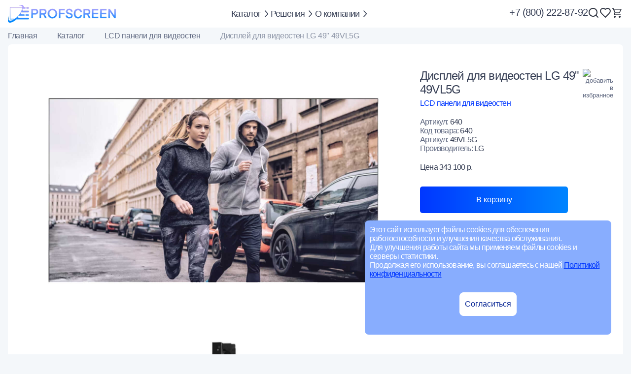

--- FILE ---
content_type: text/html; charset=UTF-8
request_url: https://profscreen.ru/product/displey-dlya-videosten-lg-49-49vl5g/
body_size: 23651
content:
<!DOCTYPE html>
<html xmlns="http://www.w3.org/1999/xhtml" xml:lang="ru" lang="ru">
	<head>
		<title>Дисплей для видеостен LG 49  49VL5G купить по лучшей цене</title>
		<meta name="viewport" content="width=device-width, initial-scale=1">
		<meta http-equiv="Content-Type" content="text/html; charset=UTF-8" />
<meta name="robots" content="index, follow" />
<meta name="keywords" content="Дисплей для видеостен LG 49  49VL5G купить цена" />
<meta name="description" content="Дисплей для видеостен LG 49  49VL5G, купить по лучшей цене, подробные характеристики в карточке товара, заказать 8-800-222-87-92" />
<script data-skip-moving="true">(function(w, d, n) {var cl = "bx-core";var ht = d.documentElement;var htc = ht ? ht.className : undefined;if (htc === undefined || htc.indexOf(cl) !== -1){return;}var ua = n.userAgent;if (/(iPad;)|(iPhone;)/i.test(ua)){cl += " bx-ios";}else if (/Windows/i.test(ua)){cl += ' bx-win';}else if (/Macintosh/i.test(ua)){cl += " bx-mac";}else if (/Linux/i.test(ua) && !/Android/i.test(ua)){cl += " bx-linux";}else if (/Android/i.test(ua)){cl += " bx-android";}cl += (/(ipad|iphone|android|mobile|touch)/i.test(ua) ? " bx-touch" : " bx-no-touch");cl += w.devicePixelRatio && w.devicePixelRatio >= 2? " bx-retina": " bx-no-retina";if (/AppleWebKit/.test(ua)){cl += " bx-chrome";}else if (/Opera/.test(ua)){cl += " bx-opera";}else if (/Firefox/.test(ua)){cl += " bx-firefox";}ht.className = htc ? htc + " " + cl : cl;})(window, document, navigator);</script>


<link href="/bitrix/js/ui/design-tokens/dist/ui.design-tokens.css?171748584726358" type="text/css"  rel="stylesheet" />
<link href="/bitrix/js/ui/fonts/opensans/ui.font.opensans.css?17133311992555" type="text/css"  rel="stylesheet" />
<link href="/bitrix/js/main/popup/dist/main.popup.bundle.css?171333120129861" type="text/css"  rel="stylesheet" />
<link href="/local/templates/profscreen/components/bitrix/catalog.element/element/style.css?17326916127524" type="text/css"  rel="stylesheet" />
<link href="/local/templates/profscreen/components/bitrix/catalog.section/section/style.css?174246648112317" type="text/css"  rel="stylesheet" />
<link href="/local/templates/profscreen/components/bitrix/menu/solutions_menu/style.css?1732559052780" type="text/css"  data-template-style="true"  rel="stylesheet" />
<link href="/local/templates/profscreen/components/bitrix/search.title/header_search/style.css?17326913581806" type="text/css"  data-template-style="true"  rel="stylesheet" />
<link href="/local/templates/profscreen/components/bitrix/breadcrumb/bc/style.css?1728613940749" type="text/css"  data-template-style="true"  rel="stylesheet" />
<link href="/local/templates/profscreen/styles.css?1727257767430" type="text/css"  data-template-style="true"  rel="stylesheet" />
<link href="/local/templates/profscreen/template_styles.css?175506985865464" type="text/css"  data-template-style="true"  rel="stylesheet" />







		<meta property="og:title" content="Дисплей для видеостен LG 49  49VL5G купить по лучшей цене" />
		<meta property="og:type" content="website" />
		<meta property="og:url" content="https://profscreen.ru/product/displey-dlya-videosten-lg-49-49vl5g/" />
		<link rel="canonical" href="https://profscreen.ru/product/displey-dlya-videosten-lg-49-49vl5g/">
				<link rel="shortcut icon" type="image/svg+xml" href="/favicon.svg"/>
				<link rel="stylesheet" type="text/css" href="/local/templates/profscreen/swiper/swiper-bundle.min.css">
		<link rel="stylesheet" href="https://cdnjs.cloudflare.com/ajax/libs/animate.css/4.1.1/animate.min.css">
	</head>
	<body id="body">
		<div id="panel"></div>
		<div class="popup_mess_cookie">
	<p>Этот сайт использует файлы cookies для обеспечения работоспособности и улучшения качества обслуживания.</p>
	<p>Для улучшения работы сайта мы применяем файлы cookies и серверы статистики.</p>
	<p>Продолжая его использование, вы соглашаетесь с нашей <a class="link" href="/politika-obrabotki-personalnykh-dannykh/">Политикой конфиденциальности</a></p>
	<br>
	<button class="mess_cookie_closed" type="button" onclick="location.reload();">согласиться</button>
	<br>
</div>

		<header id="header" class="header">
			<div class="container">
	<div class="header__inner">
		<a href="/" class="header__logo">
	<img src="/logo.png" alt="логотип сайта компании PROFSCREEN" class="logo_img" width="244" height="40" >
</a>		<div class="header__wrapper">
			<div class="menu">
				<button type="button" class="menu__btn" onclick="$('.menu__btn').toggleClass('active'); $('.menu__inner').toggleClass('active'); $('.menu__btn_line').toggleClass('active'); $('body').toggleClass('overflow');">
					<span class="menu__btn_line"></span>
				</button>
				<div class="menu__inner">
					<div class="header__catalog menu__item">
	<a class="header__menu_link" href="/catalog/">Каталог</a>
	<span class="header__menu_arrow">
		<svg width="8" height="15" viewBox="0 0 8 15" fill="none" xmlns="http://www.w3.org/2000/svg">
<path d="M0.00014443 1.14828L1.06114 -5.18548e-05L6.84014 6.25836C6.9333 6.35865 7.00723 6.4779 7.05767 6.60925C7.10812 6.7406 7.13409 6.88147 7.13409 7.02374C7.13409 7.16601 7.10812 7.30687 7.05767 7.43823C7.00723 7.56958 6.9333 7.68883 6.84014 7.78911L1.06114 14.0508L0.00114436 12.9024L5.42514 7.02536L0.00014443 1.14828Z" fill="#384056"/>
</svg>
	</span>

		<ul id="catalog_menu" class="menu_open__list">
	<li id="menu_164_id" data-id="164" class="first_level catalog_menu_item_1">
		<a class="catalog_menu_link_1" href="/catalog/videosteny/">
			<img width="24" src="/images/menu_icons/videosteny.png" height="18" alt="Видеостены">
			<span class="catalog_menu_name">
				Видеостены
			</span>
		</a>
		<span class="catalog_menu_span" data-id="164">
		</span>
		<div class="catalog_menu_inner active" id="inner_164_id">
			<button class="back" type="button" aria-label="назад в меню">
				<span>
					Видеостены
				</span>
			</button>
			<ul class="catalog_menu_list_1" id="list_164_id">

				<li class="catalog_menu_item_2">
					<a class="catalog_menu_link_2" href="/catalog/videostena-2x2/">
						<img alt="видеостена 2х2 из LCD панелей" src="/upload/sections/s1/videostena-2x2.jpg">
						<span class="catalog_menu_name">
							Видеостена 2х2
						</span>
					</a>
				</li>
				<li class="catalog_menu_item_2">
					<a class="catalog_menu_link_2" href="/catalog/videostena-3x2/">
						<img alt="видеостена 3х2 из LCD панелей" src="/upload/sections/s1/videostena-3x2.jpg">
						<span class="catalog_menu_name">
							Видеостена 3х2
						</span>
					</a>
				</li>
				<li class="catalog_menu_item_2">
					<a class="catalog_menu_link_2" href="/catalog/videostena-3x3/">
						<img alt="видеостена 3х3 из LCD панелей" src="/upload/sections/s1/videostena-3x3.jpg">
						<span class="catalog_menu_name">
							Видеостена 3х3
						</span>
					</a>
				</li>
				<li class="catalog_menu_item_2">
					<a class="catalog_menu_link_2" href="/catalog/videostena-4x3/">
						<img alt="видеостена 4х3 из LCD панелей" src="/upload/sections/s1/videostena-4x3.jpg">
						<span class="catalog_menu_name">
							Видеостена 4х3
						</span>
					</a>
				</li>
				<li class="catalog_menu_item_2">
					<a class="catalog_menu_link_2" href="/catalog/videostena-4x4/">
						<img width="75" alt="видеостена 4х4 из LCD панелей" src="/upload/sections/s1/videostena-4x4.jpg"
							height="58">
						<span class="catalog_menu_name">
							Видеостена 4х4
						</span>
					</a>
				</li>
				<li class="catalog_menu_item_2 backspace">
					<a class="catalog_menu_link_2" href="/brands/eliteboard/videosteny/">
						<img width="240" alt="eliteboard" src="/upload/sections/s1/brand-eliteboard.jpg" height="80">
					</a>
				</li>
				<li class="catalog_menu_item_2 backspace">
					<a class="catalog_menu_link_2" href="/brands/hikvision/videosteny/">
						<img width="240" alt="hikvision" src="/upload/sections/s1/brand-hikvision.jpg" height="80">
					</a>
				</li>
				<li class="catalog_menu_item_2 backspace">
					<a class="catalog_menu_link_2" href="/brands/lg/videosteny/">
						<img width="240" alt="lg" src="/upload/sections/s1/brand-lg.jpg" height="80">
					</a>
				</li>
				<li class="catalog_menu_item_2 backspace">
					<a class="catalog_menu_link_2" href="/brands/samsung/videosteny/">
						<img width="240" alt="samsung" src="/upload/sections/s1/brand-samsung.jpg" height="80">
					</a>
				</li>
				<li class="catalog_menu_item_2 backspace">
					<a class="catalog_menu_link_2" href="/brands/philips/videosteny/">
						<img width="240" alt="philips" src="/upload/sections/s1/brand-philips.jpg" height="80">
					</a>
				</li>
				<li class="catalog_menu_item_2 backspace">
					<a class="catalog_menu_link_2" href="/brands/boe/videosteny/">
						<img width="240" alt="boe" src="/upload/sections/s1/brand-boe.jpg" height="80">
					</a>
				</li>
				<li class="catalog_menu_item_2 backspace">
					<a class="catalog_menu_link_2" href="/brands/vestel/videosteny/">
						<img width="240" alt="vestel" src="/upload/sections/s1/brand-vestel.jpg" height="80">
					</a>
				</li>
				<li class="catalog_menu_item_2 backspace">
					<a class="catalog_menu_link_2" href="/brands/hisense/videosteny/">
						<img width="240" alt="hisense" src="/upload/sections/s1/brand-hisense.jpg" height="80">
					</a>
				</li>
				<li class="catalog_menu_item_2 backspace">
					<a class="catalog_menu_link_2" href="/brands/nec/videosteny/">
						<img width="240" alt="nec" src="/upload/sections/s1/brand-nec.jpg" height="80">
					</a>
				</li>
				<li class="catalog_menu_item_2 backspace">
					<a class="catalog_menu_link_2" href="/brands/panasonic/videosteny/">
						<img width="240" alt="panasonic" src="/upload/sections/s1/brand-panasonic.jpg" height="80">
					</a>
				</li>
				<li class="catalog_menu_item_2 backspace">
					<a class="catalog_menu_link_2" href="/brands/sharp/videosteny/">
						<img width="240" alt="sharp" src="/upload/sections/s1/brand-sharp.jpg" height="80">
					</a>
				</li>
				<li class="catalog_menu_item_2 backspace">
					<a class="catalog_menu_link_2" href="/brands/lumien/videosteny/">
						<img width="240" alt="lumien" src="/upload/sections/s1/brand-lumien.jpg" height="80">
					</a>
				</li>
			</ul>
		</div>
	</li>
	<li id="menu_403_id" data-id="403" class="first_level catalog_menu_item_1">
		<a class="catalog_menu_link_1" href="/catalog/reestr-minpromtorg/">
			<img width="24" alt="реестр Минпромторг" src="/images/menu_icons/reestr-minpromtorg.png" height="18">
			<span class="catalog_menu_name">
				Реестр Минпромторг
			</span>
		</a>
		<span class="catalog_menu_span" data-id="403">
		</span>
		<div class="catalog_menu_inner" id="inner_403_id">
			<button class="back" type="button" aria-label="назад в меню">
				<span>
					Реестр Минпромторг
				</span>
			</button>
			<ul class="catalog_menu_list_1" id="list_403_id">

				<li class="catalog_menu_item_2 backspace">
					<a class="catalog_menu_link_2" href="/brands/bm-group/reestr-minpromtorg/">
						<img width="240" alt="bm-group" src="/brands/brand_bmgroup.jpg" height="80">
					</a>
				</li>
				<li class="catalog_menu_item_2 backspace">
					<a class="catalog_menu_link_2" href="/brands/nextouch/reestr-minpromtorg/">
						<img width="240" alt="nextouch" src="/brands/brand-nextouch.jpg" height="80">
					</a>
				</li>
				<li class="catalog_menu_item_2 backspace">
					<a class="catalog_menu_link_2" href="/brands/graviton/reestr-minpromtorg/">
						<img width="240" src="/brands/brand-graviton.jpg" height="80" alt="Гравитон">
					</a>
				</li>
			</ul>
		</div>
	</li>
	<li id="menu_177_id" data-id="177" class="first_level catalog_menu_item_1">
		<a class="catalog_menu_link_1" href="/catalog/lcd-paneli-dlya-videosten/">
			<img width="24" alt="панель для видеостены" src="/images/menu_icons/panels.png" height="18">
			<span class="catalog_menu_name">
				Дисплеи для видеостен
			</span>
		</a>
		<span class="catalog_menu_span" data-id="177">
		</span>
		<div class="catalog_menu_inner" id="inner_177_id">
			<button class="back" type="button" aria-label="назад в меню">
				<span>
					Дисплеи для видеостен
				</span>
			</button>
			<ul class="catalog_menu_list_1" id="list_177_id">

				<li class="catalog_menu_item_2 backspace">
					<a class="catalog_menu_link_2" href="/brands/boe/lcd-paneli-dlya-videosten/">
						<img width="240" alt="boe" src="/upload/sections/s1/brand-boe.jpg" height="80">
					</a>
				</li>
				<li class="catalog_menu_item_2 backspace">
					<a class="catalog_menu_link_2" href="/brands/hikvision/lcd-paneli-dlya-videosten/">
						<img width="240" alt="hikvision" src="/upload/sections/s1/brand-hikvision.jpg" height="80">
					</a>
				</li>
				<li class="catalog_menu_item_2 backspace">
					<a class="catalog_menu_link_2" href="/brands/eliteboard/lcd-paneli-dlya-videosten/">
						<img width="240" alt="eliteboard" src="/upload/sections/s1/brand-eliteboard.jpg" height="80">
					</a>
				</li>
				<li class="catalog_menu_item_2 backspace">
					<a class="catalog_menu_link_2" href="/brands/hisense/lcd-paneli-dlya-videosten/">
						<img width="240" alt="hisense" src="/upload/sections/s1/brand-hisense.jpg" height="80">
					</a>
				</li>
				<li class="catalog_menu_item_2 backspace">
					<a class="catalog_menu_link_2" href="/brands/nec/lcd-paneli-dlya-videosten/">
						<img width="240" alt="nec" src="/upload/sections/s1/brand-nec.jpg" height="80">
					</a>
				</li>
				<li class="catalog_menu_item_2 backspace">
					<a class="catalog_menu_link_2" href="/brands/nextouch/lcd-paneli-dlya-videosten/">
						<img width="240" alt="nextouch" src="/upload/sections/s1/brand-nextouch.jpg" height="80">
					</a>
				</li>
				<li class="catalog_menu_item_2 backspace">
					<a class="catalog_menu_link_2" href="/brands/panasonic/lcd-paneli-dlya-videosten/">
						<img width="240" alt="panasonic" src="/upload/sections/s1/brand-panasonic.jpg" height="80">
					</a>
				</li>
				<li class="catalog_menu_item_2 backspace">
					<a class="catalog_menu_link_2" href="/brands/philips/lcd-paneli-dlya-videosten/">
						<img width="150" alt="philips" src="/upload/sections/s1/brand-philips.jpg" height="100">
					</a>
				</li>
				<li class="catalog_menu_item_2 backspace">
					<a class="catalog_menu_link_2" href="/brands/samsung/lcd-paneli-dlya-videosten/">
						<img width="240" alt="samsung" src="/upload/sections/s1/brand-samsung.jpg" height="80">
					</a>
				</li>
				<li class="catalog_menu_item_2 backspace">
					<a class="catalog_menu_link_2" href="/brands/sharp/lcd-paneli-dlya-videosten/">
						<img width="240" alt="sharp" src="/upload/sections/s1/brand-sharp.jpg" height="80">
					</a>
				</li>
				<li class="catalog_menu_item_2 backspace">
					<a class="catalog_menu_link_2" href="/brands/vestel/lcd-paneli-dlya-videosten/">
						<img width="240" alt="vestel" src="/upload/sections/s1/brand-vestel.jpg" height="80">
					</a>
				</li>
				<li class="catalog_menu_item_2 backspace">
					<a class="catalog_menu_link_2" href="/brands/lg/lcd-paneli-dlya-videosten/">
						<img width="240" alt="lg" src="/upload/sections/s1/brand-lg.jpg" height="80">
					</a>
				</li>
				<li class="catalog_menu_item_2 backspace">
					<a class="catalog_menu_link_2" href="/brands/lumien/lcd-paneli-dlya-videosten/">
						<img width="240" alt="lumien" src="/upload/sections/s1/brand-lumien.jpg" height="80">
					</a>
				</li>
			</ul>
		</div>
	</li>
	<li id="menu_331_id" data-id="331" class="first_level catalog_menu_item_1">
		<a class="catalog_menu_link_1" href="/catalog/svetodiodnye-led-ekrany/">
			<img width="24" alt="светодиодный LED экран" src="/images/menu_icons/svetodiodnye.png" height="18">
			<span class="catalog_menu_name">
				Светодиодные экраны
			</span>
		</a>
		<span class="catalog_menu_span" data-id="331">
		</span>
		<div class="catalog_menu_inner" id="inner_331_id">
			<button class="back" type="button" aria-label="назад в меню">
				<span>
					Светодиодные экраны
				</span>
			</button>
			<ul class="catalog_menu_list_1" id="list_331_id">

				<li class="catalog_menu_item_2">
					<a class="catalog_menu_link_2" href="/catalog/led-svetodiodnye-ekrany-dlya-pomeshcheniya/">
						<img width="300" alt="светодиодный LED экран для помещений"
							src="/upload/sections/s1/led-svetodiodnye-ekrany-dlya-pomeshcheniy.jpg" height="200">
						<span class="catalog_menu_name">
							LED экраны для помещений
						</span>
					</a>
				</li>
				<li class="catalog_menu_item_2">
					<a class="catalog_menu_link_2" href="/catalog/ulichnye-svetodiodnye-ekrany/">
						<img width="300" alt="Светодиодный LED экран для улицы"
							src="/upload/sections/s1/ulichnye-svetodiodnye-ekrany.jpg" height="200">
						<span class="catalog_menu_name">
							Уличные светодиодные экраны
						</span>
					</a>
				</li>
				<li class="catalog_menu_item_2">
					<a class="catalog_menu_link_2" href="/catalog/komplektuyushchie-dlya-led-ekranov/">
						<img width="300" alt="комплектующие для светодиодных LED экранов"
							src="/brands/komplektuyushchie-dlya-led-ekranov.jpg" height="200">
						<span class="catalog_menu_name">
							Комплектующие для LED экранов
						</span>
					</a>
				</li>
				<li class="catalog_menu_item_2">
					<a class="catalog_menu_link_2"
						href="/catalog/svetodiodnye-led-ekrany/?filter=Y&amp;TIP_TOVARA=LED_модуль">
						<img width="300" alt="Светодиодный LED модуль" src="/brands/led-modul.jpg" height="200">
						<span class="catalog_menu_name">
							LED модули
						</span>
					</a>
				</li>
				<li class="catalog_menu_item_2">
					<a class="catalog_menu_link_2"
						href="/catalog/svetodiodnye-led-ekrany/?filter=Y&amp;TIP_TOVARA=Экраны_All-in-On">
						<img width="300" alt="Светодиодный LED экран ALL-in-ON" src="/brands/led-ekrany-all-in-on.jpg"
							height="200">
						<span class="catalog_menu_name">
							LED экраны ALL-in-ON
						</span>
					</a>
				</li>
				<li class="catalog_menu_item_2 backspace">
					<a class="catalog_menu_link_2" href="/brands/boe/svetodiodnye-led-ekrany/">
						<img width="240" alt="boe" src="/upload/sections/s1/brand-boe.jpg" height="80">
					</a>
				</li>
				<li class="catalog_menu_item_2 backspace">
					<a class="catalog_menu_link_2" href="/brands/hikvision/svetodiodnye-led-ekrany/">
						<img width="240" alt="hikvision" src="/upload/sections/s1/brand-hikvision.jpg" height="80">
					</a>
				</li>
				<li class="catalog_menu_item_2 backspace">
					<a class="catalog_menu_link_2" href="/brands/lg/svetodiodnye-led-ekrany/">
						<img width="240" alt="lg" src="/upload/sections/s1/brand-lg.jpg" height="80">
					</a>
				</li>
				<li class="catalog_menu_item_2 backspace">
					<a class="catalog_menu_link_2" href="/brands/dahua/komplektuyushchie-dlya-led-ekranov/">
						<img width="240" alt="dahua" src="/brands/brand-dahua.jpg" height="80">
					</a>
				</li>
				<li class="catalog_menu_item_2 backspace">
					<a class="catalog_menu_link_2" href="/brands/philips/svetodiodnye-led-ekrany/">
						<img width="240" alt="philips" src="/upload/sections/s1/brand-philips.jpg" height="80">
					</a>
				</li>
				<li class="catalog_menu_item_2 backspace">
					<a class="catalog_menu_link_2" href="/brands/samsung/svetodiodnye-led-ekrany/">
						<img width="240" alt="samsung" src="/upload/sections/s1/brand-samsung.jpg" height="80">
					</a>
				</li>
				<li class="catalog_menu_item_2 backspace">
					<a class="catalog_menu_link_2" href="/brands/absen/svetodiodnye-led-ekrany/">
						<img width="240" alt="absen" src="/upload/sections/s1/brand-absen.jpg" height="80">
					</a>
				</li>
				<li class="catalog_menu_item_2 backspace">
					<a class="catalog_menu_link_2" href="/brands/visualeader/svetodiodnye-led-ekrany/">
						<img width="240" alt="visualeader" src="/upload/sections/s1/brand-visualeader.jpg" height="80">
					</a>
				</li>
				<li class="catalog_menu_item_2 backspace">
					<a class="catalog_menu_link_2" href="/brands/lomberg/svetodiodnye-led-ekrany/">
						<img width="240" alt="lomberg" src="/brands/brand-lomberg.jpg" height="80">
					</a>
				</li>
			</ul>
		</div>
	</li>
	<li id="menu_178_id" data-id="178" class="first_level catalog_menu_item_1">
		<a class="catalog_menu_link_1" href="/catalog/professionalnye-displei/">
			<img width="24" alt="профессиональный дисплей" src="/images/menu_icons/prof.png" height="18">
			<span class="catalog_menu_name">
				Профессиональные дисплеи
			</span>
		</a>
		<span class="catalog_menu_span" data-id="178">
		</span>
		<div class="catalog_menu_inner" id="inner_178_id">
			<button class="back" type="button" aria-label="назад в меню">
				<span>
					Профессиональные дисплеи
				</span>
			</button>
			<ul class="catalog_menu_list_1" id="list_178_id">

				<li class="catalog_menu_item_2">
					<a class="catalog_menu_link_2" href="/catalog/zhk-displei-bolshie/">
						<img width="300" alt="жк-дисплеи-больших-размеров"
							src="/upload/sections/s1/zhk-displei-bolshie.jpg" height="200">
						<span class="catalog_menu_name">
							ЖК дисплеи больших размеров
						</span>
					</a>
				</li>
				<li class="catalog_menu_item_2">
					<a class="catalog_menu_link_2" href="/catalog/outdoor-lcd-displei/">
						<img alt="Дисплей для улицы" src="/upload/sections/s1/outdoor-lcd-displei.jpg">
						<span class="catalog_menu_name">
							Outdoor дисплеи
						</span>
					</a>
				</li>
				<li class="catalog_menu_item_2 backspace">
					<a class="catalog_menu_link_2" href="/brands/philips/professionalnye-displei/">
						<img width="240" alt="philips" src="/upload/sections/s1/brand-philips.jpg" height="80">
					</a>
				</li>
				<li class="catalog_menu_item_2 backspace">
					<a class="catalog_menu_link_2" href="/brands/lg/professionalnye-displei/">
						<img width="240" alt="lg" src="/upload/sections/s1/brand-lg.jpg" height="80">
					</a>
				</li>
				<li class="catalog_menu_item_2 backspace">
					<a class="catalog_menu_link_2" href="/brands/samsung/professionalnye-displei/">
						<img width="240" alt="samsung" src="/upload/sections/s1/brand-samsung.jpg" height="80">
					</a>
				</li>
				<li class="catalog_menu_item_2 backspace">
					<a class="catalog_menu_link_2" href="/brands/boe/professionalnye-displei/">
						<img width="240" alt="boe" src="/upload/sections/s1/brand-boe.jpg" height="80">
					</a>
				</li>
				<li class="catalog_menu_item_2 backspace">
					<a class="catalog_menu_link_2" href="/brands/benq/professionalnye-displei/">
						<img width="240" alt="benq" src="/upload/sections/s1/brand-benq.jpg" height="80">
					</a>
				</li>
				<li class="catalog_menu_item_2 backspace">
					<a class="catalog_menu_link_2" href="/brands/hikvision/professionalnye-displei/">
						<img width="240" alt="hikvision" src="/upload/sections/s1/brand-hikvision.jpg" height="80">
					</a>
				</li>
				<li class="catalog_menu_item_2 backspace">
					<a class="catalog_menu_link_2" href="/brands/sharp/professionalnye-displei/">
						<img width="240" alt="sharp" src="/upload/sections/s1/brand-sharp.jpg" height="80">
					</a>
				</li>
				<li class="catalog_menu_item_2 backspace">
					<a class="catalog_menu_link_2" href="/brands/iiyama/professionalnye-displei/">
						<img width="240" alt="iiyama" src="/upload/sections/s1/brand-iiyama.jpg" height="80">
					</a>
				</li>
				<li class="catalog_menu_item_2 backspace">
					<a class="catalog_menu_link_2" href="/brands/vestel/professionalnye-displei/">
						<img width="240" alt="vestel" src="/upload/sections/s1/brand-vestel.jpg" height="80">
					</a>
				</li>
				<li class="catalog_menu_item_2 backspace">
					<a class="catalog_menu_link_2" href="/brands/viewsonic/professionalnye-displei/">
						<img width="240" alt="viewsonic" src="/upload/sections/s1/brand-viewsonic.jpg" height="80">
					</a>
				</li>
				<li class="catalog_menu_item_2 backspace">
					<a class="catalog_menu_link_2" href="/brands/nec/professionalnye-displei/">
						<img width="240" alt="nec" src="/upload/sections/s1/brand-nec.jpg" height="80">
					</a>
				</li>
				<li class="catalog_menu_item_2 backspace">
					<a class="catalog_menu_link_2" href="/brands/panasonic/professionalnye-displei/">
						<img width="240" alt="panasonic" src="/upload/sections/s1/brand-panasonic.jpg" height="80">
					</a>
				</li>
			</ul>
		</div>
	</li>
	<li id="menu_179_id" data-id="179" class="first_level catalog_menu_item_1">
		<a class="catalog_menu_link_1" href="/catalog/spetsialnye-displei/">
			<img width="24" alt="специальный дисплей" src="/images/menu_icons/spetsialnye.png" height="18">
			<span class="catalog_menu_name">
				Специальные дисплеи
			</span>
		</a>
		<span class="catalog_menu_span" data-id="179">
		</span>
		<div class="catalog_menu_inner" id="inner_179_id">
			<button class="back" type="button" aria-label="назад в меню">
				<span>
					Специальные дисплеи
				</span>
			</button>
			<ul class="catalog_menu_list_1" id="list_179_id">

				<li class="catalog_menu_item_2 backspace">
					<a class="catalog_menu_link_2" href="/brands/benq/spetsialnye-displei/">
						<img width="240" alt="benq" src="/upload/sections/s1/brand-benq.jpg" height="80">
					</a>
				</li>
				<li class="catalog_menu_item_2 backspace">
					<a class="catalog_menu_link_2" href="/brands/nextouch/spetsialnye-displei/">
						<img width="240" alt="nextouch" src="/upload/sections/s1/brand-nextouch.jpg" height="80">
					</a>
				</li>
				<li class="catalog_menu_item_2 backspace">
					<a class="catalog_menu_link_2" href="/brands/boe/spetsialnye-displei/">
						<img width="240" alt="boe" src="/upload/sections/s1/brand-boe.jpg" height="80">
					</a>
				</li>
				<li class="catalog_menu_item_2 backspace">
					<a class="catalog_menu_link_2" href="/brands/hikvision/spetsialnye-displei/">
						<img width="240" alt="hikvision" src="/upload/sections/s1/brand-hikvision.jpg" height="80">
					</a>
				</li>
				<li class="catalog_menu_item_2 backspace">
					<a class="catalog_menu_link_2" href="/brands/bm-group/spetsialnye-displei/">
						<img width="240" alt="bm-group" src="/brands/brand_bmgroup.jpg" height="80">
					</a>
				</li>
			</ul>
		</div>
	</li>
	<li class="catalog_menu_item_1">
		<a class="catalog_menu_link_1" href="/catalog/kompyutery-i-orgtekhnika/">
			<img width="400" src="/images/menu_icons/kompyutery-i-orgtekhnika.png" height="301"> 
			<span class="catalog_menu_name">Компьютеры и оргтехника</span>
		</a>
	</li>
	<li id="menu_225_id" data-id="225" class="first_level catalog_menu_item_1">
		<a class="catalog_menu_link_1" href="/catalog/interaktivnye-paneli/">
			<img width="24" alt="интерактивная панель" src="/images/menu_icons/inter.png" height="18">
			<span class="catalog_menu_name">
				Интерактивные панели
			</span>
		</a>
		<span class="catalog_menu_span" data-id="225">
		</span>
		<div class="catalog_menu_inner" id="inner_225_id">
			<button class="back" type="button" aria-label="назад в меню">
				<span>
					Интерактивные панели
				</span>
			</button>
			<ul class="catalog_menu_list_1" id="list_225_id">

				<li class="catalog_menu_item_2 backspace">
					<a class="catalog_menu_link_2" href="/brands/benq/interaktivnye-paneli/">
						<img width="240" alt="benq" src="/upload/sections/s1/brand-benq.jpg" height="80">
					</a>
				</li>
				<li class="catalog_menu_item_2 backspace">
					<a class="catalog_menu_link_2" href="/brands/hikvision/interaktivnye-paneli/">
						<img width="240" alt="hikvision" src="/upload/sections/s1/brand-hikvision.jpg" height="80">
					</a>
				</li>
				<li class="catalog_menu_item_2 backspace">
					<a class="catalog_menu_link_2" href="/brands/eliteboard/interaktivnye-paneli/">
						<img width="240" alt="eliteboard" src="/upload/sections/s1/brand-eliteboard.jpg" height="80">
					</a>
				</li>
				<li class="catalog_menu_item_2 backspace">
					<a class="catalog_menu_link_2" href="/brands/lg/interaktivnye-paneli/">
						<img width="240" alt="lg" src="/upload/sections/s1/brand-lg.jpg" height="80">
					</a>
				</li>
				<li class="catalog_menu_item_2 backspace">
					<a class="catalog_menu_link_2" href="/brands/nextouch/interaktivnye-paneli/">
						<img width="240" alt="nextouch" src="/upload/sections/s1/brand-nextouch.jpg" height="80">
					</a>
				</li>
				<li class="catalog_menu_item_2 backspace">
					<a class="catalog_menu_link_2" href="/brands/philips/interaktivnye-paneli/">
						<img width="150" alt="philips" src="/upload/sections/s1/brand-philips.jpg" height="100">
					</a>
				</li>
				<li class="catalog_menu_item_2 backspace">
					<a class="catalog_menu_link_2" href="/brands/samsung/interaktivnye-paneli/">
						<img width="240" alt="samsung" src="/upload/sections/s1/brand-samsung.jpg" height="80">
					</a>
				</li>
				<li class="catalog_menu_item_2 backspace">
					<a class="catalog_menu_link_2" href="/brands/vestel/interaktivnye-paneli/">
						<img width="240" alt="vestel" src="/upload/sections/s1/brand-vestel.jpg" height="80">
					</a>
				</li>
				<li class="catalog_menu_item_2 backspace">
					<a class="catalog_menu_link_2" href="/brands/viewsonic/interaktivnye-paneli/">
						<img width="240" alt="viewsonic" src="/upload/sections/s1/brand-viewsonic.jpg" height="80">
					</a>
				</li>
				<li class="catalog_menu_item_2 backspace">
					<a class="catalog_menu_link_2" href="/brands/bm-group/interaktivnye-paneli/">
						<img width="240" alt="bm-group" src="/brands/brand_bmgroup.jpg" height="80">
					</a>
				</li>
			</ul>
		</div>
	</li>
	<li id="menu_434_id" data-id="434" class="first_level catalog_menu_item_1">
		<a class="catalog_menu_link_1" href="/catalog/interaktivnoe-oborudovanie/">
			<img width="240" alt="интерактивное оборудование" src="/brands/interaktivnoe-oborudovanie.png" height="180">
			<span class="catalog_menu_name">
				Интерактивное оборудование
			</span>
		</a>
		<span class="catalog_menu_span" data-id="434">
		</span>
		<div class="catalog_menu_inner" id="inner_434_id">
			<button class="back" type="button" aria-label="назад в меню">
				<span>
					Интерактивное оборудование
				</span>
			</button>
			<ul class="catalog_menu_list_1" id="list_434_id">

				<li class="catalog_menu_item_2">
					<a class="catalog_menu_link_2" href="/catalog/sensornyy-terminal/">
						<img width="300" alt="Интерактивный сенсорный терминал" src="/brands/sensornyy-terminal.jpg"
							height="200">
						<span class="catalog_menu_name">
							Сенсорный терминал
						</span>
					</a>
				</li>
				<li class="catalog_menu_item_2">
					<a class="catalog_menu_link_2" href="/catalog/interaktivnyy-stol/">
						<img width="300" alt="Интерактивный сенсорный стол" src="/brands/interaktivnyy-stol.jpg"
							height="200">
						<span class="catalog_menu_name">
							Интерактивный стол
						</span>
					</a>
				</li>
				<li class="catalog_menu_item_2">
					<a class="catalog_menu_link_2" href="/catalog/interaktivnyy-kompleks/">
						<img width="300" alt="Интерактивный сенсорный комплекс" src="/brands/interaktivnyy-kompleks.jpg"
							height="200">
						<span class="catalog_menu_name">
							Интерактивный комплекс
						</span>
					</a>
				</li>
				<li class="catalog_menu_item_2">
					<a class="catalog_menu_link_2" href="/catalog/interaktivnaya-stoyka/">
						<img width="300" alt="Интерактивная сенсорная стойка" src="/brands/interaktivnaya-stoyka.jpg"
							height="200">
						<span class="catalog_menu_name">
							Интерактивная стойка
						</span>
					</a>
				</li>
				<li class="catalog_menu_item_2">
					<a class="catalog_menu_link_2" href="/catalog/interaktivnaya-tribuna/">
						<img width="300" alt="Интерактивная сенсорная трибуна" src="/brands/interaktivnaya-tribuna.jpg"
							height="200">
						<span class="catalog_menu_name">
							Интерактивная трибуна
						</span>
					</a>
				</li>
				<li class="catalog_menu_item_2">
					<a class="catalog_menu_link_2" href="/catalog/interaktivnyy-kiosk/">
						<img width="300" alt="Интерактивный сенсорный киоск" src="/brands/interaktivnyy-kiosk.jpg"
							height="200">
						<span class="catalog_menu_name">
							Интерактивный киоск
						</span>
					</a>
				</li>
				<li class="catalog_menu_item_2 backspace">
					<a class="catalog_menu_link_2" href="/brands/bm-group/interaktivnoe-oborudovanie/">
						<img width="240" alt="bm-group" src="/brands/brand_bmgroup.jpg" height="80">
					</a>
				</li>
				<li class="catalog_menu_item_2 backspace">
					<a class="catalog_menu_link_2" href="/brands/eliteboard/interaktivnoe-oborudovanie/">
						<img width="240" alt="eliteboard" src="/brands/brand-eliteboard.jpg" height="80">
					</a>
				</li>
				<li class="catalog_menu_item_2 backspace">
					<a class="catalog_menu_link_2" href="/brands/lumien/interaktivnoe-oborudovanie/">
						<img width="240" alt="lumien" src="/brands/brand-lumien.jpg" height="80">
					</a>
				</li>
				<li class="catalog_menu_item_2 backspace">
					<a class="catalog_menu_link_2" href="/brands/nextouch/interaktivnoe-oborudovanie/">
						<img width="240" alt="nextouch" src="/brands/brand-nextouch.jpg" height="80">
					</a>
				</li>
			</ul>
		</div>
	</li>
	<li id="menu_180_id" data-id="180" class="first_level catalog_menu_item_1">
		<a class="catalog_menu_link_1" href="/catalog/kommercheskie-televizory/">
			<img width="24" alt="коммерческие телевизоры" src="/images/menu_icons/tv.png" height="18">
			<span class="catalog_menu_name">
				Гостиничные и коммерческие телевизоры
			</span>
		</a>
		<span class="catalog_menu_span" data-id="180">
		</span>
		<div class="catalog_menu_inner" id="inner_180_id">
			<button class="back" type="button" aria-label="назад в меню">
				<span>
					Гостиничные и коммерческие телевизоры
				</span>
			</button>
			<ul class="catalog_menu_list_1" id="list_180_id">

				<li class="catalog_menu_item_2 backspace">
					<a class="catalog_menu_link_2" href="/brands/lg/kommercheskie-televizory/">
						<img width="240" alt="lg" src="/upload/sections/s1/brand-lg.jpg" height="80">
					</a>
				</li>
				<li class="catalog_menu_item_2 backspace">
					<a class="catalog_menu_link_2" href="/brands/philips/kommercheskie-televizory/">
						<img width="150" alt="philips" src="/upload/sections/s1/brand-philips.jpg" height="100">
					</a>
				</li>
				<li class="catalog_menu_item_2 backspace">
					<a class="catalog_menu_link_2" href="/brands/samsung/kommercheskie-televizory/">
						<img width="240" alt="samsung" src="/upload/sections/s1/brand-samsung.jpg" height="80">
					</a>
				</li>
			</ul>
		</div>
	</li>
	<li class="catalog_menu_item_1">
		<a class="catalog_menu_link_1" href="/catalog/oborudovanie-programmnoe-obespechenie-digital-signage/">
			<img width="24" alt="Digital Signage" src="/images/menu_icons/digital.png" height="18">
			<span class="catalog_menu_name">
				Digital Signage
			</span>
		</a>
	</li>
	<li class="catalog_menu_item_1">
		<a class="catalog_menu_link_1" href="/catalog/oborudovanie-dlya-videokonferentssvyazi/">
			<img width="24" alt="Оборудование для видеоконференцсвязи" src="/images/menu_icons/oboryd-konferenci.png"
				height="21" title="oboryd-konferenci">
			<span class="catalog_menu_name">
				Оборудование для видеоконференцсвязи
			</span>
		</a>
	</li>
	<li class="catalog_menu_item_1">
		<a class="catalog_menu_link_1" href="/catalog/prezentatsionnoe-oborudovanie/">
			<img width="24" alt="Презентационное оборудование" src="/images/menu_icons/prezentatsionnoe.png"
				height="16">
			<span class="catalog_menu_name">
				Презентационное оборудование
			</span>
		</a>
	</li>
	<li class="catalog_menu_item_1">
		<a class="catalog_menu_link_1" href="/catalog/videoprotsessory-i-kontrollery-dlya-videosten/">
			<img src="/upload/sections/s1/videoprotsessory-i-kontrollery.svg">
			<span class="catalog_menu_name">
				Видеопроцессоры и контроллеры
			</span>
		</a>
	</li>
	<li id="menu_165_id" data-id="165" class="first_level catalog_menu_item_1">
		<a class="catalog_menu_link_1" href="/catalog/krepleniya-kronshteyny-aksessuary/">
			<img width="24" alt="Крепления и аксессуары" src="/images/menu_icons/krepleniya.png" height="18"
				title="Крепления, кронштейны, аксессуары">
			<span class="catalog_menu_name">
				Крепления и аксессуары
			</span>
		</a>
		<span class="catalog_menu_span" data-id="165">
		</span>
		<div class="catalog_menu_inner" id="inner_165_id">
			<button class="back" type="button" aria-label="назад в меню">
				<span>
					Крепления и аксессуары
				</span>
			</button>
			<ul class="catalog_menu_list_1" id="list_165_id">

				<li class="catalog_menu_item_2">
					<a class="catalog_menu_link_2" href="/catalog/krepleniya-i-kronshteyny-dlya-videosten/">
						<img alt="крепления для видеостены"
							src="/upload/sections/s1/krepleniya-i-kronshteyny-dlya-videosten.jpg">
						<span class="catalog_menu_name">
							Крепления для видеостен
						</span>
					</a>
				</li>
				<li class="catalog_menu_item_2">
					<a class="catalog_menu_link_2" href="/catalog/krepleniya-i-kronshteyny/">
						<img alt="Крепления и кронштейны" src="/upload/sections/s1/krepleniya-i-kronshteyny.jpg">
						<span class="catalog_menu_name">
							Крепления и кронштейны
						</span>
					</a>
				</li>
				<li class="catalog_menu_item_2">
					<a class="catalog_menu_link_2" href="/catalog/aksessuary/">
						<img alt="дополнительное оборудование для видеостены" src="/upload/sections/s1/aksessuary.jpg">
						<span class="catalog_menu_name">
							Аксессуары
						</span>
					</a>
				</li>
				<li class="catalog_menu_item_2">
					<a class="catalog_menu_link_2" href="/catalog/mobilnye-napolny-stojki/">
						<img alt="мобильная стойка для видеостены"
							src="/upload/sections/s1/mobilnye-napolny-stojki.jpg">
						<span class="catalog_menu_name">
							Мобильные напольные стойки
						</span>
					</a>
				</li>
				<li class="catalog_menu_item_2 backspace">
					<a class="catalog_menu_link_2" href="/brands/lomberg/krepleniya-kronshteyny-aksessuary/">
						<img width="240" alt="lomberg" src="/upload/sections/s1/brand-lomberg.jpg" height="80">
					</a>
				</li>
				<li class="catalog_menu_item_2 backspace">
					<a class="catalog_menu_link_2" href="/brands/peerless_av/krepleniya-kronshteyny-aksessuary/">
						<img width="240" alt="peerless" src="/brands/brand-peerless-av.jpg" height="80">
					</a>
				</li>
				<li class="catalog_menu_item_2 backspace">
					<a class="catalog_menu_link_2" href="/brands/eliteboard/krepleniya-kronshteyny-aksessuary/">
						<img width="240" alt="eliteboard" src="/brands/brand-eliteboard.jpg" height="80">
					</a>
				</li>
				<li class="catalog_menu_item_2 backspace">
					<a class="catalog_menu_link_2" href="/brands/nextouch/krepleniya-kronshteyny-aksessuary/">
						<img width="240" alt="nextouch" src="/brands/brand-nextouch.jpg" height="80">
					</a>
				</li>
				<li class="catalog_menu_item_2 backspace">
					<a class="catalog_menu_link_2" href="/brands/armer/krepleniya-kronshteyny-aksessuary/">
						<img width="240" alt="armer" src="/brands/brand-armer.jpg" height="80">
					</a>
				</li>
				<li class="catalog_menu_item_2 backspace">
					<a class="catalog_menu_link_2" href="/brands/iiyama/krepleniya-kronshteyny-aksessuary/">
						<img width="240" alt="iiyama" src="/brands/brand-iiyama.jpg" height="80">
					</a>
				</li>
				<li class="catalog_menu_item_2 backspace">
					<a class="catalog_menu_link_2" href="/brands/hikvision/krepleniya-kronshteyny-aksessuary/">
						<img width="240" alt="hikvision" src="/brands/brand-hikvision.jpg" height="80">
					</a>
				</li>
				<li class="catalog_menu_item_2 backspace">
					<a class="catalog_menu_link_2" href="/brands/lg/krepleniya-kronshteyny-aksessuary/">
						<img width="240" alt="lg" src="/brands/brand-lg.jpg" height="80">
					</a>
				</li>
				<li class="catalog_menu_item_2 backspace">
					<a class="catalog_menu_link_2" href="/brands/panasonic/krepleniya-kronshteyny-aksessuary/">
						<img width="240" alt="panasonic" src="/brands/brand-panasonic.jpg" height="80">
					</a>
				</li>
				<li class="catalog_menu_item_2 backspace">
					<a class="catalog_menu_link_2" href="/brands/onkron/krepleniya-kronshteyny-aksessuary/">
						<img width="240" alt="onkron" src="/brands/brand-onkron.jpg" height="80">
					</a>
				</li>
			</ul>
		</div>
	</li>
	<li id="menu_277_id" data-id="277" class="first_level catalog_menu_item_1">
		<a class="catalog_menu_link_1" href="/catalog/av-kommutatsiya/">
			<img width="22" alt="AV-коммутация" src="/images/menu_icons/av.png" height="16" title=" AV-коммутация">
			<span class="catalog_menu_name">
				AV-коммутация
			</span>
		</a>
		<span class="catalog_menu_span" data-id="277">
		</span>
		<div class="catalog_menu_inner" id="inner_277_id">
			<button class="back" type="button" aria-label="назад в меню">
				<span>
					AV-коммутация
				</span>
			</button>
			<ul class="catalog_menu_list_1" id="list_277_id">
				<li class="catalog_menu_item_2">
					<a class="catalog_menu_link_2" href="/catalog/udliniteli-interfeysov-i-repitery/">
						<img width="240" alt="удлинитель интерфейса и репитор "
							src="/upload/sections/s1/udliniteli-interfeysov-i-repitery.jpg" height="220">
						<span class="catalog_menu_name">
							Удлинители интерфейсов и репиторы
						</span>
					</a>
				</li>
				<li class="catalog_menu_item_2">
					<a class="catalog_menu_link_2" href="/catalog/usiliteli-raspredeliteli-signala/">
						<img alt="усилитель-распределитель сигнала"
							src="/upload/sections/s1/usiliteli-raspredeliteli-signala.jpg">
						<span class="catalog_menu_name">
							Усилители-распределители сигнала
						</span>
					</a>
				</li>
				<li class="catalog_menu_item_2">
					<a class="catalog_menu_link_2" href="/catalog/masshatabatory/">
						<img width="241" alt="Масштабатор для видеостены" src="/brands/masshatabatory.jpg" height="221">
						<span class="catalog_menu_name">
							Масшатабаторы
						</span>
					</a>
				</li>
				<li class="catalog_menu_item_2 backspace">
					<a class="catalog_menu_link_2" href="/brands/kramer/av-kommutatsiya/">
						<img width="240" alt="kramer" src="/brands/brand-kramer.jpg" height="80">
					</a>
				</li>
				<li class="catalog_menu_item_2 backspace">
					<a class="catalog_menu_link_2" href="/brands/wyrestorm/av-kommutatsiya/">
						<img width="240" alt="wyrestorm" src="/brands/brand-wyrestorm.jpg" height="80">
					</a>
				</li>
				<li class="catalog_menu_item_2 backspace">
					<a class="catalog_menu_link_2" href="/brands/muxlab/av-kommutatsiya/">
						<img width="240" alt="muxlab" src="/brands/brand-muxlab.jpg" height="80">
					</a>
				</li>
				<li class="catalog_menu_item_2 backspace">
					<a class="catalog_menu_link_2" href="/brands/amx/av-kommutatsiya/">
						<img width="240" alt="amx" src="/brands/brand-amx.jpg" height="80">
					</a>
				</li>
			</ul>
		</div>
	</li>
</ul></div>
					<div class="header__solutions menu__item">
	<a class="header__menu_link" href="/solutions/">Решения</a>
	<span class="header__menu_arrow">
		<svg width="8" height="15" viewBox="0 0 8 15" fill="none" xmlns="http://www.w3.org/2000/svg">
<path d="M0.00014443 1.14828L1.06114 -5.18548e-05L6.84014 6.25836C6.9333 6.35865 7.00723 6.4779 7.05767 6.60925C7.10812 6.7406 7.13409 6.88147 7.13409 7.02374C7.13409 7.16601 7.10812 7.30687 7.05767 7.43823C7.00723 7.56958 6.9333 7.68883 6.84014 7.78911L1.06114 14.0508L0.00114436 12.9024L5.42514 7.02536L0.00014443 1.14828Z" fill="#384056"/>
</svg>
	</span>
		<ul id="solutions_menu" class="solutions_menu__list"  itemscope itemtype="http://schema.org/ItemList">
					<li class="solutions_menu__item" itemprop="itemListElement" itemscope itemtype="http://schema.org/ListItem">
				<a class="solutions_menu__link"  href="/solutions/videostena-dlya-situatsionnogo-tsentra-dispetcherskoy/" itemprop="url">Ситуационные центры и диспетчерские</a>
				<meta itemprop="name" content="Ситуационные центры и диспетчерские" />
			</li>
					<li class="solutions_menu__item" itemprop="itemListElement" itemscope itemtype="http://schema.org/ListItem">
				<a class="solutions_menu__link"  href="/solutions/interaktivnye-paneli-dlya-shkoly-detskogo-sada/" itemprop="url">Интерактивные панели для школы</a>
				<meta itemprop="name" content="Интерактивные панели для школы" />
			</li>
					<li class="solutions_menu__item" itemprop="itemListElement" itemscope itemtype="http://schema.org/ListItem">
				<a class="solutions_menu__link"  href="/solutions/reklamnye-svetodiodnye-ekrany-dlya-torgovykh-tsentrov/" itemprop="url">Торговые центры и магазины</a>
				<meta itemprop="name" content="Торговые центры и магазины" />
			</li>
					<li class="solutions_menu__item" itemprop="itemListElement" itemscope itemtype="http://schema.org/ListItem">
				<a class="solutions_menu__link"  href="/solutions/bolshie-ehkrany-dlya-konferenc-zalov/" itemprop="url">Актовые и конференц-залы</a>
				<meta itemprop="name" content="Актовые и конференц-залы" />
			</li>
					<li class="solutions_menu__item" itemprop="itemListElement" itemscope itemtype="http://schema.org/ListItem">
				<a class="solutions_menu__link"  href="/solutions/sistema-videokonferencsvyazi-vks/" itemprop="url">ВКС - видеоконференцсвязь</a>
				<meta itemprop="name" content="ВКС - видеоконференцсвязь" />
			</li>
					<li class="solutions_menu__item" itemprop="itemListElement" itemscope itemtype="http://schema.org/ListItem">
				<a class="solutions_menu__link"  href="/solutions/svetodiodnyj-ekran-dlya-sceny/" itemprop="url">Концертные залы, сцена</a>
				<meta itemprop="name" content="Концертные залы, сцена" />
			</li>
					<li class="solutions_menu__item" itemprop="itemListElement" itemscope itemtype="http://schema.org/ListItem">
				<a class="solutions_menu__link"  href="/solutions/videostena-dlya-gostinits-i-oteley/" itemprop="url">Гостиницы и отели</a>
				<meta itemprop="name" content="Гостиницы и отели" />
			</li>
					<li class="solutions_menu__item" itemprop="itemListElement" itemscope itemtype="http://schema.org/ListItem">
				<a class="solutions_menu__link"  href="/solutions/ekrany-dlya-reklamy/" itemprop="url">Экраны для рекламы</a>
				<meta itemprop="name" content="Экраны для рекламы" />
			</li>
			</ul>
</div>					<div class="header__about menu__item">
	<a class="header__menu_link" href="/about-company/">О компании</a>
	<span class="header__menu_arrow">
		<svg width="8" height="15" viewBox="0 0 8 15" fill="none" xmlns="http://www.w3.org/2000/svg">
<path d="M0.00014443 1.14828L1.06114 -5.18548e-05L6.84014 6.25836C6.9333 6.35865 7.00723 6.4779 7.05767 6.60925C7.10812 6.7406 7.13409 6.88147 7.13409 7.02374C7.13409 7.16601 7.10812 7.30687 7.05767 7.43823C7.00723 7.56958 6.9333 7.68883 6.84014 7.78911L1.06114 14.0508L0.00114436 12.9024L5.42514 7.02536L0.00014443 1.14828Z" fill="#384056"/>
</svg>
	</span>

		<ul class="menu_about__list">
					<li class="menu_about__item">
				<a class="menu_about__link " href="/contacts/">Контакты</a>
				
			</li>
					<li class="menu_about__item">
				<a class="menu_about__link " href="/aktsii/">Акции</a>
				
			</li>
					<li class="menu_about__item">
				<a class="menu_about__link " href="/brands/">Бренды</a>
				
			</li>
					<li class="menu_about__item">
				<a class="menu_about__link " href="/montazh-videosteny/">Mонтаж</a>
				
			</li>
					<li class="menu_about__item">
				<a class="menu_about__link " href="/dostavka/">Доставка</a>
				
			</li>
			</ul>
</div>
				</div>
			</div>
			<div class="header__tablet">
				<a href="/" class="header__logo">
	<img src="/logo.png" alt="логотип сайта компании PROFSCREEN" class="logo_img" width="244" height="40" >
</a>			</div>
			<div class="header__left">
				<div class="header__phone">
	<a class="phone" href="tel:+78002228792">
	<span>
		+7 (800) 222-87-92
	</span>
 </a></div>					<div class="header__search" id="search_title" >
		<button type="button" class="header__search_button">
			<svg width="24" height="24" viewBox="0 0 24 24" fill="none" xmlns="http://www.w3.org/2000/svg">
<path d="M18.031 16.617L22.314 20.899L20.899 22.314L16.617 18.031C15.0237 19.3082 13.042 20.0029 11 20C6.032 20 2 15.968 2 11C2 6.032 6.032 2 11 2C15.968 2 20 6.032 20 11C20.0029 13.042 19.3082 15.0237 18.031 16.617ZM16.025 15.875C17.2938 14.5697 18.0025 12.8204 18 11C18 7.133 14.867 4 11 4C7.133 4 4 7.133 4 11C4 14.867 7.133 18 11 18C12.8204 18.0025 14.5697 17.2938 15.875 16.025L16.025 15.875Z" fill="#2F3441"/>
</svg>
		</button>
		<div class="header__search_wrapper">
			<form class="header__search_form" action="/catalog/">
				<input class="header__search_input" id="main_menu_search_result" type="search" name="q" value="" size="40" maxlength="50" autocomplete="off" placeholder="Найти"/>
				<button class="header__search_btn" name="s" type="submit" value="Поиск">
					<svg width="25" height="24" viewBox="0 0 25 24" fill="none" xmlns="http://www.w3.org/2000/svg">
<path d="M18.1326 16.617L22.4156 20.899L21.0006 22.314L16.7186 18.031C15.1253 19.3082 13.1436 20.0029 11.1016 20C6.13356 20 2.10156 15.968 2.10156 11C2.10156 6.032 6.13356 2 11.1016 2C16.0696 2 20.1016 6.032 20.1016 11C20.1045 13.042 19.4098 15.0237 18.1326 16.617ZM16.1266 15.875C17.3954 14.5697 18.1041 12.8204 18.1016 11C18.1016 7.133 14.9686 4 11.1016 4C7.23456 4 4.10156 7.133 4.10156 11C4.10156 14.867 7.23456 18 11.1016 18C12.9219 18.0025 14.6713 17.2938 15.9766 16.025L16.1266 15.875Z" fill="white"/>
</svg>
				</button>
			</form>
			<div class="header__search_background"></div>
		</div>
	</div>
				<div class="background__icons_profile"></div>
<div class="header__icons">
	<div class="header__icons_item icon__favor">
		<div class="reload_favor__wrapper">
			<div class="reload_favor_open" onclick="$('.reload_favor__wrapper').toggleClass('active'); $('body').addClass('overflow'); $('.background__icons_profile').toggleClass('active');"></div>
			<div id="reload_favor" class="header__icons_item">
				<button class="header__icons_link" type="button" aria-label="Избранное">
					<svg width="24" height="24" viewBox="0 0 24 24" fill="none" xmlns="http://www.w3.org/2000/svg">
<path d="M19 14C20.49 12.54 22 10.79 22 8.5C22 7.04131 21.4205 5.64236 20.3891 4.61091C19.3576 3.57946 17.9587 3 16.5 3C14.74 3 13.5 3.5 12 5C10.5 3.5 9.26 3 7.5 3C6.04131 3 4.64236 3.57946 3.61091 4.61091C2.57946 5.64236 2 7.04131 2 8.5C2 10.8 3.5 12.55 5 14L12 21L19 14Z" stroke="#2F3441" stroke-width="2" stroke-linecap="round" stroke-linejoin="round"/>
</svg>
				</button>
			</div>
		</div>
	</div>
	<div class="header__icons_item icon__cart">
		<div class="reload_cart__wrapper">
			<div class="reload_cart__open" onclick="$('.reload_cart__wrapper').toggleClass('active'); $('body').toggleClass('overflow'); $('.background__icons_profile').toggleClass('active');"></div>
			<div id="reload_cart" class="reload_cart__box">
				<button class="header__icons_link" type="button" aria-label="Корзина">
					<svg width="24" height="24" viewBox="0 0 24 24" fill="none" xmlns="http://www.w3.org/2000/svg">
<path d="M7 22C6.45 22 5.97934 21.8043 5.588 21.413C5.19667 21.0216 5.00067 20.5506 5 20C4.99934 19.4493 5.19534 18.9786 5.588 18.588C5.98067 18.1973 6.45134 18.0013 7 18C7.54867 17.9986 8.01967 18.1946 8.413 18.588C8.80634 18.9813 9.002 19.452 9 20C8.998 20.548 8.80234 21.019 8.413 21.413C8.02367 21.807 7.55267 22.0026 7 22ZM17 22C16.45 22 15.9793 21.8043 15.588 21.413C15.1967 21.0216 15.0007 20.5506 15 20C14.9993 19.4493 15.1953 18.9786 15.588 18.588C15.9807 18.1973 16.4513 18.0013 17 18C17.5487 17.9986 18.0197 18.1946 18.413 18.588C18.8063 18.9813 19.002 19.452 19 20C18.998 20.548 18.8023 21.019 18.413 21.413C18.0237 21.807 17.5527 22.0026 17 22ZM6 5.59997L8.4 11.2H16L18.712 5.59997H12.4H6ZM5.2 3.99997H19.95C20.3333 3.99997 20.625 4.17097 20.825 4.51297C20.8 4.79997 20.5833 5.25064 20.4 5.59997L17.2 12C17.0167 12.3333 16.871 12.5416 16.563 12.725C16.255 12.9083 15.9553 12.8 15.588 12.8H8L7 15.177H18C18.2833 15.177 18.521 15.096 18.713 15.288C18.905 15.48 19.0007 15.7173 19 16C18.9993 16.2826 18.9033 16.5203 18.712 16.713C18.413 16.713 18.2833 16.7143 18 16.713H7C6.25 16.713 5.68334 16.671 5.3 16.013C4.91667 15.355 5.25 14.6506 5.6 14L6.6 11.6L3.10452 3.71197H2C1.71667 3.71197 1.47934 3.90397 1.288 3.71197C1.09667 3.51997 1.00067 3.28264 1 2.99997C0.999337 2.7173 1.09534 2.47997 1.288 2.28797C1.48067 2.09597 1.718 2.14997 2 2.14997L3.6 2.14997C3.78333 2.14997 3.98334 2.04997 4.15 2.14997C4.31667 2.24997 4.44167 2.39164 4.525 2.57497L5.2 3.99997Z" fill="#2F3441"/>
</svg>
				</button>
			</div>
		</div>
	</div>
</div>
			</div>
		</div>
	</div>
</div>










		</header>

		<main id="main" class="main">
												<section id="breadcrumb" >
						<div class="container">
							
<section id="breadcrumbs" class="breadcrumbs">

	<ul class="breadcrumbs_list" itemscope itemtype="https://schema.org/BreadcrumbList">
				<li class="breadcrumbs_item" id="bx_breadcrumb_0" itemprop="itemListElement" itemscope itemtype="https://schema.org/ListItem">
					<a class="breadcrumbs_link" href="/" title="Главная" itemprop="item">
						<span itemprop="name">Главная</span>
					</a>
					<meta itemprop="position" content="1" />
					<span style="display: none"></span>
				</li>
				<li class="breadcrumbs_item" id="bx_breadcrumb_1" itemprop="itemListElement" itemscope itemtype="https://schema.org/ListItem">
					<a class="breadcrumbs_link" href="/catalog/" title="Каталог" itemprop="item">
						<span itemprop="name">Каталог</span>
					</a>
					<meta itemprop="position" content="2" />
					<span style="display: none">Главная</span>
				</li>
				<li class="breadcrumbs_item" id="bx_breadcrumb_2" itemprop="itemListElement" itemscope itemtype="https://schema.org/ListItem">
					<a class="breadcrumbs_link" href="/catalog/lcd-paneli-dlya-videosten/" title="LCD панели для видеостен" itemprop="item">
						<span itemprop="name">LCD панели для видеостен</span>
					</a>
					<meta itemprop="position" content="3" />
					<span style="display: none">Каталог</span>
				</li>
				<li class="breadcrumbs_item" itemprop="itemListElement" itemscope itemtype="https://schema.org/ListItem">
					<span class="breadcrumbs_text" itemprop="name">Дисплей для видеостен LG 49&quot; 49VL5G</span>
					<meta itemprop="position" content="4" />
					<span style="display: none">LCD панели для видеостен</span>
				</li></ul>
</section>							
						</div>
					</section>
												<input type="hidden" id="id_product" value="640"/>
<section class="element" itemscope itemtype="https://schema.org/Product">
	<div class="container">
		<meta itemprop="name" content="Дисплей для видеостен LG 49&quot; 49VL5G" />
		<div class="element__top">
			<div class="element__slider">
							<div class="slider_product swiper">
					<div class="swiper-wrapper">
													<div class="swiper-slide">
								<div class="element__picture">
																			<img itemprop="image" class="detail_img_big" src="/upload/catalog/displey-dlya-videosten-lg-49-49vl5g/displey-dlya-videosten-lg-49-49vl5g.jpg" alt=" Фото дисплей для видеостен lg 49&quot; 49vl5g - фото 1" title="Фотография дисплей для видеостен lg 49&quot; 49vl5g - фото 1" width="1500" height="1000" loading="lazy">
																	</div>
							</div>
														<div class="swiper-slide">
								<div class="element__picture">
																			<img itemprop="image" class="detail_img_big" src="/upload/catalog/displey-dlya-videosten-lg-49-49vl5g/displey-dlya-videosten-lg-49-49vl5g_2.jpg" alt=" Фото дисплей для видеостен lg 49&quot; 49vl5g - фото 2" title="Фотография дисплей для видеостен lg 49&quot; 49vl5g - фото 2" width="1500" height="1000" loading="lazy">
																	</div>
							</div>
														<div class="swiper-slide">
								<div class="element__picture">
																			<img itemprop="image" class="detail_img_big" src="/upload/catalog/displey-dlya-videosten-lg-49-49vl5g/displey-dlya-videosten-lg-49-49vl5g_3.jpg" alt=" Фото дисплей для видеостен lg 49&quot; 49vl5g - фото 3" title="Фотография дисплей для видеостен lg 49&quot; 49vl5g - фото 3" width="1500" height="1000" loading="lazy">
																	</div>
							</div>
														<div class="swiper-slide">
								<div class="element__picture">
																			<img itemprop="image" class="detail_img_big" src="/upload/catalog/displey-dlya-videosten-lg-49-49vl5g/displey-dlya-videosten-lg-49-49vl5g_4.jpg" alt=" Фото дисплей для видеостен lg 49&quot; 49vl5g - фото 4" title="Фотография дисплей для видеостен lg 49&quot; 49vl5g - фото 4" width="1500" height="1000" loading="lazy">
																	</div>
							</div>
												</div>
					<div class="element__slider-prev"></div>
					<div class="element__slider-next"></div>
											<div class="slider__thumbs">
							<div class="element__slider-dots_list swiper-container" thumbsSlider="">
								<div class="swiper-wrapper">
																			<div class="element__slider-dots_item swiper-slide"style="width: 100px;"> 
											<picture class="element__slider-dots_picture">
																									<img itemprop="thumbnail" src="/upload/catalog/displey-dlya-videosten-lg-49-49vl5g/listing/displey-dlya-videosten-lg-49-49vl5g.jpg" title="Фотография дисплей для видеостен lg 49&quot; 49vl5g - фото 1" alt=" Фото дисплей для видеостен lg 49&quot; 49vl5g - фото 1" width="150" height="100">
																							</picture>
										</div>
																				<div class="element__slider-dots_item swiper-slide"style="width: 100px;"> 
											<picture class="element__slider-dots_picture">
																									<img itemprop="thumbnail" src="/upload/catalog/displey-dlya-videosten-lg-49-49vl5g/img/displey-dlya-videosten-lg-49-49vl5g_2.jpg" title="Фотография дисплей для видеостен lg 49&quot; 49vl5g - фото 2" alt=" Фото дисплей для видеостен lg 49&quot; 49vl5g - фото 2" width="150" height="100">
																							</picture>
										</div>
																				<div class="element__slider-dots_item swiper-slide"style="width: 100px;"> 
											<picture class="element__slider-dots_picture">
																									<img itemprop="thumbnail" src="/upload/catalog/displey-dlya-videosten-lg-49-49vl5g/img/displey-dlya-videosten-lg-49-49vl5g_3.jpg" title="Фотография дисплей для видеостен lg 49&quot; 49vl5g - фото 3" alt=" Фото дисплей для видеостен lg 49&quot; 49vl5g - фото 3" width="150" height="100">
																							</picture>
										</div>
																				<div class="element__slider-dots_item swiper-slide"style="width: 100px;"> 
											<picture class="element__slider-dots_picture">
																									<img itemprop="thumbnail" src="/upload/catalog/displey-dlya-videosten-lg-49-49vl5g/img/displey-dlya-videosten-lg-49-49vl5g_4.jpg" title="Фотография дисплей для видеостен lg 49&quot; 49vl5g - фото 4" alt=" Фото дисплей для видеостен lg 49&quot; 49vl5g - фото 4" width="150" height="100">
																							</picture>
										</div>
																		</div>
							</div>
						</div>
									</div>
						</div>
			<div class="element__info">
				<div class="element__info_top">
					<div class="element__heading">
						<div class="element__heading-top">
							<h1 class="element__title"itemprop="model">Дисплей для видеостен LG 49&quot; 49VL5G</h1>
							<div class="element__heading-right">
								<button type="button" class="fav_btn add_item_btn_fav_640" onclick="add_favor('640', '/local/templates/profscreen');" aria-label="добавить в избранное">
									<img src="/local/templates/profscreen/svg/add_favor.svg" width="30" height="30" alt="добавить в избранное"/>
								</button>
								<button type="button" class="fav_btn fav_btn_del del_item_btn_fav_640" onclick="del_favor('640', '/local/templates/profscreen');" aria-label="удалить из избранного">
									<img src="/local/templates/profscreen/svg/del_favor.svg" width="30" height="30" alt="удалить из избранного"/>
								</button>
							</div>
						</div>
						<div class="element__info_box">
															<a class="element__link_catalog" href="/catalog/lcd-paneli-dlya-videosten/">LCD панели для видеостен</a>
													</div>
					</div>
					<div class="elememt__wrapper">
						<p class="element__article elememt__wrapper_subtext">Артикул: <span>640</span></p>
																				<p class="elememt_article elememt__wrapper_subtext">Код товара: <span>640</span></p>
																													<p class="elememt_article elememt__wrapper_subtext">Артикул: <span>49VL5G</span></p>
																													<p class="elememt__brend elememt__wrapper_subtext">
									Производитель: 
																			<a class="elememt__brend_link" href="/brands/lg/lcd-paneli-dlya-videosten/">
											<span itemprop="brand">LG</span>
										</a>
																	</p>
																						<div class="characteristics_display">
									<ul>
																																							</ul>
								</div>
																	
					</div>
																<div class="element__coast">
							<div class="element__price" itemprop="offers" itemscope itemtype="http://schema.org/Offer">
																											<p class="element__price_summ">
											<span>Цена </span>
											<span itemprop="price" content="343 100">343 100 р.</span>	
										</p>
																		<meta itemprop="priceCurrency" content="RUB" />
									<link itemprop="availability" href="https://schema.org/InStock" />
															</div>
																
									<div class="element__buttons">
																					<button id="add_cart_640" class="element__btn element_add_basket item_btn_basket_640" onclick="add_cart('640', '/local/templates/profscreen');">В корзину</button>
																			</div>
										<div class="content_message_wrapper" id="open_jivochat" onclick="open_jivochat();">
	<div>
		<p class="content_message_questions">Остались вопросы?</p>
		<p class="content_message_consultation">Получите консультацию нашего специалиста</p>
	</div>
	<span class="content_message_jivo"></span>
	<div class="content_message_call">
	<a class="content_message_call_link" href="tel:+78002228792" itemprop="telephone">8(800)-222-87-92</a>
	<span class="content__page_name">Бесплатный звонок по России</span>
	</div>

</div>
	
																					</div>
									</div>
			</div>
		</div>
	</div>


		<div class="detail">
		<div class="container">
			<ul class="detail_links">
				<li><a id="description_link" class="current">Описание 49VL5G</a></li>
								<li><a id="characteristics_link">Характеристики 49VL5G</a></li>
				<li><a id="files_link">Инструкции</a></li>
				<li><a id="similar_link">Похожие</a></li>
							</ul>
		</div>
	</div>
	
		<div class="detail__wrapper">
		<div class="container">
																		<h2 itemprop="name"> Дисплей для видеостен LG 49&quot; 49VL5G</h2>
															<div id="detail_description" class="element__box" itemprop="description">
															<p>Видеостена</p>												</div>
		</div>
	</div>

			
				<div class="detail__wrapper">
			<div class="container">
				<div id="characteristics_block" class="element_description">		
					<h2>Дисплей для видеостен LG 49&quot; 49VL5G характеристики товара </h2>
					<table class="characteristics__table">
						<tbody>
																									<tr class="characteristics__row">
												<td>Производитель</td>
																									<td>LG</td>
																							</tr>
																					<tr class="characteristics__row">
												<td>Модель</td>
																									<td>49VL5G</td>
																							</tr>
																					<tr class="characteristics__row">
												<td>Диагональ в дюймах</td>
																									<td>49&quot;</td>
																							</tr>
																					<tr class="characteristics__row">
												<td>Яркость, кд/м2</td>
																									<td>500</td>
																							</tr>
																					<tr class="characteristics__row">
												<td>Шов, мм</td>
																									<td>3,5</td>
																							</tr>
																					<tr class="characteristics__row">
												<td>Разрешение</td>
																									<td>1920 x 1080</td>
																							</tr>
																					<tr class="characteristics__row">
												<td>Технология матрицы</td>
																									<td>IPS</td>
																							</tr>
																					<tr class="characteristics__row">
												<td>Тип подсветки</td>
																									<td>D-LED</td>
																							</tr>
																					<tr class="characteristics__row">
												<td>Контрастность статическая</td>
																									<td>1000:1</td>
																							</tr>
																					<tr class="characteristics__row">
												<td>Контрастность динамическая</td>
																									<td>500 000:1</td>
																							</tr>
																					<tr class="characteristics__row">
												<td>Углы обзора</td>
																									<td>178x178</td>
																							</tr>
																					<tr class="characteristics__row">
												<td>Время отклика, мс</td>
																									<td>8</td>
																							</tr>
																					<tr class="characteristics__row">
												<td>Режим работы, час/день </td>
																									<td>24/7</td>
																							</tr>
																					<tr class="characteristics__row">
												<td>Тип сенсора</td>
																									<td>нет</td>
																							</tr>
																					<tr class="characteristics__row">
												<td>Защитное стекло, устойчивое к царапинам</td>
																									<td>нет</td>
																							</tr>
																					<tr class="characteristics__row">
												<td>Антибликовое покрытие</td>
																									<td>да</td>
																							</tr>
																					<tr class="characteristics__row">
												<td>Размер рамки (T/B/L/R), мм</td>
																									<td>1,75</td>
																							</tr>
																					<tr class="characteristics__row">
												<td>Ширина дисплея, мм</td>
																									<td>1077,6</td>
																							</tr>
																					<tr class="characteristics__row">
												<td>Высота дисплея, мм</td>
																									<td>607,8</td>
																							</tr>
																					<tr class="characteristics__row">
												<td>Глубина дисплея, мм</td>
																									<td>89,7</td>
																							</tr>
																					<tr class="characteristics__row">
												<td>Вес монитора, кг</td>
																									<td>16,9</td>
																							</tr>
																					<tr class="characteristics__row">
												<td>VESA</td>
																									<td>600 x 400 </td>
																							</tr>
																					<tr class="characteristics__row">
												<td>Поддержка вертикального (Портретного) режима</td>
																									<td>да</td>
																							</tr>
																					<tr class="characteristics__row">
												<td>USB Media Player</td>
																									<td>да</td>
																							</tr>
																					<tr class="characteristics__row">
												<td>WEB браузер</td>
																									<td>нет</td>
																							</tr>
																					<tr class="characteristics__row">
												<td>Wi-Fi</td>
																									<td>нет</td>
																							</tr>
																					<tr class="characteristics__row">
												<td>Наличе разъема для в встраемого ПК</td>
																									<td>нет</td>
																							</tr>
																					<tr class="characteristics__row">
												<td>Входы</td>
																									<td>
																																													Audio In																																																												, DVI																																																												, Display Port																																																												, HDMI x 2																																																												, RGB																																																												, RJ45																																																												, RS232С																																																												, USB																																										</td>
																							</tr>
																					<tr class="characteristics__row">
												<td>Выходы</td>
																									<td>
																																													Audio out																																																												, Display Port																																																												, RS232С																																										</td>
																							</tr>
																					<tr class="characteristics__row">
												<td>Датчики</td>
																									<td>
																																													контроля температуры																																										</td>
																							</tr>
																					<tr class="characteristics__row">
												<td>Диапазон рабочих ремператур, ⁰С</td>
																									<td>от 0 до 40</td>
																							</tr>
																					<tr class="characteristics__row">
												<td>Диапазон влажности, %</td>
																									<td>10 - 80</td>
																							</tr>
																					<tr class="characteristics__row">
												<td>Потребление энергии (Max), Вт</td>
																									<td>120</td>
																							</tr>
																					<tr class="characteristics__row">
												<td>Цифровой видеокабель в комплекте </td>
																									<td>DP Cable</td>
																							</tr>
																					<tr class="characteristics__row">
												<td>Динамики</td>
																									<td>нет</td>
																							</tr>
																					<tr class="characteristics__row">
												<td>Встроенное ПО</td>
																									<td>да</td>
																							</tr>
																</tbody>
					</table>
				</div>
				</section>
			</div>
		</div>
		
		<section class="detail__wrapper">
		<div class="container">
			<a id="files_block" aria-label="Дисплей для видеостен LG 49&quot; 49VL5G инструкция на русском языке"></a> 
			<h2>Дисплей для видеостен LG 49&quot; 49VL5G инструкция на русском языке</h2>
			<div class="element__box element__box_files">
									<p>На этот товар еще нет инструкций</p>
							</div>
		</div>
	</section>
	
		<section class="similar">
		<div class="container">
			<div id="product_similar" class="product_similar">
					<p class="subtitle">Похожие товары</p>
<div class="slider-swiper-box">
	<div class="swiper-bottom swiper mySwiper_sim_prod">
		<div class="slider sim_prod swiper-wrapper">
			<div class="commodity  swiper-slide">
					<div class="commodity__box">
		<a class="commodity__link " href="/product/panel-dlya-videosteny-boe-65-ve65l-b-shov-3-5/">
			<div class="commodity__img-wrap">
									<img class="commodity__img" src="/upload/catalog/panel-dlya-videosteny-boe-65-ve65l-b-shov-3-5/listing/panel-dlya-videosteny-boe-65-ve65l-b-shov-3-5.jpg" alt="Изображение Панель для видеостены BOE 65&quot; VE65L-B (шов: 3,5)" height="360" width="540" title="Перейти к просмотру Панель для видеостены BOE 65&quot; VE65L-B (шов: 3,5)"/>
							</div>
						<div class="commodity__name">Панель для видеостены BOE 65&quot; VE65L-B (шов: 3,5)</div>
		</a>
	</div>
	<div class="commodity_offer">
							<noindex>
						<a href="/product/panel-dlya-videosteny-boe-65-ve65l-b-shov-3-5/" class="commodity_price" onclick="event.preventDefault()">
															
						<span class="commodity_price_sum">431 200 ₽</span>
												</a>
							</noindex>
					<button type="button" class="commodity_fav add_item_favor add_item_btn_fav_650" onclick="add_favor('650', '/local/templates/profscreen');" aria-label="добавить товар панель для видеостены boe 65&quot; ve65l-b (шов: 3,5) в избранное">
			<img src="/local/templates/profscreen/svg/add_favor.svg" alt="добавить в избранное" width="20" height="20"/>
		</button>
		<button type="button" class="commodity_fav del_item_favor del_item_btn_fav_650" onclick="del_favor('650', '/local/templates/profscreen');" aria-label="удалить товар панель для видеостены boe 65&quot; ve65l-b (шов: 3,5) из избранного">
			<img src="/local/templates/profscreen/svg/del_favor.svg" alt="удалить из избранного" width="20" height="20"/>
		</button>
	</div>
	<div class="commodity__buy">
									<a id="add_cart_650" href="/product/panel-dlya-videosteny-boe-65-ve65l-b-shov-3-5/" class="commodity_basket_btn in_basket_btn button_cart_650" onclick="add_cart('650', '/local/templates/profscreen'); event.preventDefault();">Заказать</a>
				<a class="commodity_one_click item_oneclick_650" onclick="pre_onclick('650', '431200', '/local/templates/profscreen'); event.preventDefault();">Купить в 1 клик</a>
						</div>
</div>

			<div class="commodity  swiper-slide">
					<div class="commodity__box">
		<a class="commodity__link " href="/product/panel-dlya-videosteny-ligasmart-75-d-75/">
			<div class="commodity__img-wrap">
									<img class="commodity__img" src="/upload/catalog/panel-dlya-videosteny-ligasmart-75-d-75/listing/panel-dlya-videosteny-ligasmart-75-d-75.jpg" alt="Изображение Панель для видеостены LigaSmart 75&quot; D 75" height="360" width="540" title="Перейти к просмотру Панель для видеостены LigaSmart 75&quot; D 75"/>
							</div>
						<div class="commodity__name">Панель для видеостены LigaSmart 75&quot; D 75</div>
		</a>
	</div>
	<div class="commodity_offer">
							<noindex>
						<a href="/product/panel-dlya-videosteny-ligasmart-75-d-75/" class="commodity_price" onclick="event.preventDefault()">
									<span class="commodity_price_text">Цена по запросу</span>
							</a>
							</noindex>
					<button type="button" class="commodity_fav add_item_favor add_item_btn_fav_5488" onclick="add_favor('5488', '/local/templates/profscreen');" aria-label="добавить товар панель для видеостены ligasmart 75&quot; d 75 в избранное">
			<img src="/local/templates/profscreen/svg/add_favor.svg" alt="добавить в избранное" width="20" height="20"/>
		</button>
		<button type="button" class="commodity_fav del_item_favor del_item_btn_fav_5488" onclick="del_favor('5488', '/local/templates/profscreen');" aria-label="удалить товар панель для видеостены ligasmart 75&quot; d 75 из избранного">
			<img src="/local/templates/profscreen/svg/del_favor.svg" alt="удалить из избранного" width="20" height="20"/>
		</button>
	</div>
	<div class="commodity__buy">
									<a href="/product/panel-dlya-videosteny-ligasmart-75-d-75/" class="commodity_basket_btn in_basket_btn" onclick="add_availability('5488', '0', '/local/templates/profscreen'); event.preventDefault();">Заказать</a>
						</div>
</div>

			<div class="commodity  swiper-slide">
					<div class="commodity__box">
		<a class="commodity__link " href="/product/panel-dlya-videosteny-boe-46-vm46l-a-shov-1-7/">
			<div class="commodity__img-wrap">
									<img class="commodity__img" src="/upload/catalog/panel-dlya-videosteny-boe-46-vm46l-a-shov-1-7/listing/panel-dlya-videosteny-boe-46-vm46l-a-shov-1-7.jpg" alt="Изображение Панель для видеостены BOE 46&quot; VM46L-A (шов: 1,7)" height="360" width="540" title="Перейти к просмотру Панель для видеостены BOE 46&quot; VM46L-A (шов: 1,7)"/>
							</div>
						<div class="commodity__name">Панель для видеостены BOE 46&quot; VM46L-A (шов: 1,7)</div>
		</a>
	</div>
	<div class="commodity_offer">
							<noindex>
						<a href="/product/panel-dlya-videosteny-boe-46-vm46l-a-shov-1-7/" class="commodity_price" onclick="event.preventDefault()">
															
						<span class="commodity_price_sum">352 822 ₽</span>
												</a>
							</noindex>
					<button type="button" class="commodity_fav add_item_favor add_item_btn_fav_651" onclick="add_favor('651', '/local/templates/profscreen');" aria-label="добавить товар панель для видеостены boe 46&quot; vm46l-a (шов: 1,7) в избранное">
			<img src="/local/templates/profscreen/svg/add_favor.svg" alt="добавить в избранное" width="20" height="20"/>
		</button>
		<button type="button" class="commodity_fav del_item_favor del_item_btn_fav_651" onclick="del_favor('651', '/local/templates/profscreen');" aria-label="удалить товар панель для видеостены boe 46&quot; vm46l-a (шов: 1,7) из избранного">
			<img src="/local/templates/profscreen/svg/del_favor.svg" alt="удалить из избранного" width="20" height="20"/>
		</button>
	</div>
	<div class="commodity__buy">
									<a id="add_cart_651" href="/product/panel-dlya-videosteny-boe-46-vm46l-a-shov-1-7/" class="commodity_basket_btn in_basket_btn button_cart_651" onclick="add_cart('651', '/local/templates/profscreen'); event.preventDefault();">Заказать</a>
				<a class="commodity_one_click item_oneclick_651" onclick="pre_onclick('651', '4647', '/local/templates/profscreen'); event.preventDefault();">Купить в 1 клик</a>
						</div>
</div>

			<div class="commodity  swiper-slide">
					<div class="commodity__box">
		<a class="commodity__link " href="/product/panel-dlya-videosteny-ewin-46-bp46l-shov-0-88/">
			<div class="commodity__img-wrap">
									<img class="commodity__img" src="/upload/catalog/panel-dlya-videosteny-ewin-46-bp46l-shov-0-88/listing/panel-dlya-videosteny-ewin-46-bp46l-shov-0-88.jpg" alt="Изображение Панель для видеостены EWIN 46&quot; BP46L шов: 0,88" height="360" width="540" title="Перейти к просмотру Панель для видеостены EWIN 46&quot; BP46L шов: 0,88"/>
							</div>
						<div class="commodity__name">Панель для видеостены EWIN 46&quot; BP46L шов: 0,88</div>
		</a>
	</div>
	<div class="commodity_offer">
							<noindex>
						<a href="/product/panel-dlya-videosteny-ewin-46-bp46l-shov-0-88/" class="commodity_price" onclick="event.preventDefault()">
															
						<span class="commodity_price_sum">379 374 ₽</span>
												</a>
							</noindex>
					<button type="button" class="commodity_fav add_item_favor add_item_btn_fav_5354" onclick="add_favor('5354', '/local/templates/profscreen');" aria-label="добавить товар панель для видеостены ewin 46&quot; bp46l шов: 0,88 в избранное">
			<img src="/local/templates/profscreen/svg/add_favor.svg" alt="добавить в избранное" width="20" height="20"/>
		</button>
		<button type="button" class="commodity_fav del_item_favor del_item_btn_fav_5354" onclick="del_favor('5354', '/local/templates/profscreen');" aria-label="удалить товар панель для видеостены ewin 46&quot; bp46l шов: 0,88 из избранного">
			<img src="/local/templates/profscreen/svg/del_favor.svg" alt="удалить из избранного" width="20" height="20"/>
		</button>
	</div>
	<div class="commodity__buy">
									<a id="add_cart_5354" href="/product/panel-dlya-videosteny-ewin-46-bp46l-shov-0-88/" class="commodity_basket_btn in_basket_btn button_cart_5354" onclick="add_cart('5354', '/local/templates/profscreen'); event.preventDefault();">Заказать</a>
				<a class="commodity_one_click item_oneclick_5354" onclick="pre_onclick('5354', '379373', '/local/templates/profscreen'); event.preventDefault();">Купить в 1 клик</a>
						</div>
</div>

			<div class="commodity  swiper-slide">
					<div class="commodity__box">
		<a class="commodity__link " href="/product/panel-dlya-videosteny-ikar-65-pv-65-115-400/">
			<div class="commodity__img-wrap">
									<img class="commodity__img" src="/upload/catalog/panel-dlya-videosteny-ikar-65-pv-65-115-400/listing/panel-dlya-videosteny-ikar-65-pv-65-115-400.jpg" alt="Изображение Панель для видеостены IKAR 65&quot; ПВ 65-115-400" height="360" width="540" title="Перейти к просмотру Панель для видеостены IKAR 65&quot; ПВ 65-115-400"/>
							</div>
						<div class="commodity__name">Панель для видеостены IKAR 65&quot; ПВ 65-115-400</div>
		</a>
	</div>
	<div class="commodity_offer">
							<noindex>
						<a href="/product/panel-dlya-videosteny-ikar-65-pv-65-115-400/" class="commodity_price" onclick="event.preventDefault()">
															
						<span class="commodity_price_sum">432 000 ₽</span>
												</a>
							</noindex>
					<button type="button" class="commodity_fav add_item_favor add_item_btn_fav_5626" onclick="add_favor('5626', '/local/templates/profscreen');" aria-label="добавить товар панель для видеостены ikar 65&quot; пв 65-115-400 в избранное">
			<img src="/local/templates/profscreen/svg/add_favor.svg" alt="добавить в избранное" width="20" height="20"/>
		</button>
		<button type="button" class="commodity_fav del_item_favor del_item_btn_fav_5626" onclick="del_favor('5626', '/local/templates/profscreen');" aria-label="удалить товар панель для видеостены ikar 65&quot; пв 65-115-400 из избранного">
			<img src="/local/templates/profscreen/svg/del_favor.svg" alt="удалить из избранного" width="20" height="20"/>
		</button>
	</div>
	<div class="commodity__buy">
									<a id="add_cart_5626" href="/product/panel-dlya-videosteny-ikar-65-pv-65-115-400/" class="commodity_basket_btn in_basket_btn button_cart_5626" onclick="add_cart('5626', '/local/templates/profscreen'); event.preventDefault();">Заказать</a>
				<a class="commodity_one_click item_oneclick_5626" onclick="pre_onclick('5626', '432000', '/local/templates/profscreen'); event.preventDefault();">Купить в 1 клик</a>
						</div>
</div>

			<div class="commodity  swiper-slide">
					<div class="commodity__box">
		<a class="commodity__link " href="/product/displey-dlya-videosten-lg-55-55vl5f/">
			<div class="commodity__img-wrap">
									<img class="commodity__img" src="/upload/catalog/displey-dlya-videosten-lg-55-55vl5f/listing/displey-dlya-videosten-lg-55-55vl5f.jpg" alt="Изображение Дисплей для видеостен LG 55&quot; 55VL5F" height="360" width="540" title="Перейти к просмотру Дисплей для видеостен LG 55&quot; 55VL5F"/>
							</div>
						<div class="commodity__name">Дисплей для видеостен LG 55&quot; 55VL5F</div>
		</a>
	</div>
	<div class="commodity_offer">
							<noindex>
						<a href="/product/displey-dlya-videosten-lg-55-55vl5f/" class="commodity_price" onclick="event.preventDefault()">
															
						<span class="commodity_price_sum">413 600 ₽</span>
												</a>
							</noindex>
					<button type="button" class="commodity_fav add_item_favor add_item_btn_fav_642" onclick="add_favor('642', '/local/templates/profscreen');" aria-label="добавить товар дисплей для видеостен lg 55&quot; 55vl5f в избранное">
			<img src="/local/templates/profscreen/svg/add_favor.svg" alt="добавить в избранное" width="20" height="20"/>
		</button>
		<button type="button" class="commodity_fav del_item_favor del_item_btn_fav_642" onclick="del_favor('642', '/local/templates/profscreen');" aria-label="удалить товар дисплей для видеостен lg 55&quot; 55vl5f из избранного">
			<img src="/local/templates/profscreen/svg/del_favor.svg" alt="удалить из избранного" width="20" height="20"/>
		</button>
	</div>
	<div class="commodity__buy">
									<a id="add_cart_642" href="/product/displey-dlya-videosten-lg-55-55vl5f/" class="commodity_basket_btn in_basket_btn button_cart_642" onclick="add_cart('642', '/local/templates/profscreen'); event.preventDefault();">Заказать</a>
				<a class="commodity_one_click item_oneclick_642" onclick="pre_onclick('642', '413600', '/local/templates/profscreen'); event.preventDefault();">Купить в 1 клик</a>
						</div>
</div>

			<div class="commodity  swiper-slide">
					<div class="commodity__box">
		<a class="commodity__link " href="/product/panel-dlya-videosteny-boe-55-vp55h-a-shov-0-88/">
			<div class="commodity__img-wrap">
									<img class="commodity__img" src="/upload/catalog/panel-dlya-videosteny-boe-55-vp55h-a-shov-0-88/listing/panel-dlya-videosteny-boe-55-vp55h-a-shov-0-88.jpg" alt="Изображение Панель для видеостены BOE 55&quot; VP55H-A (шов: 0,88)" height="360" width="540" title="Перейти к просмотру Панель для видеостены BOE 55&quot; VP55H-A (шов: 0,88)"/>
							</div>
						<div class="commodity__name">Панель для видеостены BOE 55&quot; VP55H-A (шов: 0,88)</div>
		</a>
	</div>
	<div class="commodity_offer">
							<noindex>
						<a href="/product/panel-dlya-videosteny-boe-55-vp55h-a-shov-0-88/" class="commodity_price" onclick="event.preventDefault()">
															
						<span class="commodity_price_sum">567 992 ₽</span>
												</a>
							</noindex>
					<button type="button" class="commodity_fav add_item_favor add_item_btn_fav_655" onclick="add_favor('655', '/local/templates/profscreen');" aria-label="добавить товар панель для видеостены boe 55&quot; vp55h-a (шов: 0,88) в избранное">
			<img src="/local/templates/profscreen/svg/add_favor.svg" alt="добавить в избранное" width="20" height="20"/>
		</button>
		<button type="button" class="commodity_fav del_item_favor del_item_btn_fav_655" onclick="del_favor('655', '/local/templates/profscreen');" aria-label="удалить товар панель для видеостены boe 55&quot; vp55h-a (шов: 0,88) из избранного">
			<img src="/local/templates/profscreen/svg/del_favor.svg" alt="удалить из избранного" width="20" height="20"/>
		</button>
	</div>
	<div class="commodity__buy">
									<a id="add_cart_655" href="/product/panel-dlya-videosteny-boe-55-vp55h-a-shov-0-88/" class="commodity_basket_btn in_basket_btn button_cart_655" onclick="add_cart('655', '/local/templates/profscreen'); event.preventDefault();">Заказать</a>
				<a class="commodity_one_click item_oneclick_655" onclick="pre_onclick('655', '7481', '/local/templates/profscreen'); event.preventDefault();">Купить в 1 клик</a>
						</div>
</div>

					</div>
		<div class="swiper-button-next"></div>
		<div class="swiper-button-prev"></div>
		<div class="swiper-pagination"></div>
	</div>
</div>

	<style>
			.add_item_btn_fav_ {
			display: none;
		}
		.del_item_btn_fav_ {
			display: block;
		}
	</style>



			</div>
		</div>
	</section>

	<div id="dop_prod_block"></div>
	
		<section>
		<div class="container">
			<div class="product_brand">
				<p class="subtitle">Товары бренда LG</p>
<div id="section_brand" class="section_brand">
	<div class="slider-swiper-box">
		<div class="swiper swiper-bottom BrendSwiper">
			<div class="bottom_slider_list swiper-wrapper">
				<div class="commodity  swiper-slide">
					<div class="commodity__box">
		<a class="commodity__link " href="/product/displey-dlya-videosten-lg-55-55vl5pj/">
			<div class="commodity__img-wrap">
									<img class="commodity__img" src="/upload/catalog/displey-dlya-videosten-lg-55-55vl5pj/listing/displey-dlya-videosten-lg-55-55vl5pj.jpg" alt="Изображение Дисплей для видеостен LG 55&quot; 55VL5PJ" height="360" width="540" title="Перейти к просмотру Дисплей для видеостен LG 55&quot; 55VL5PJ"/>
							</div>
						<div class="commodity__name">Дисплей для видеостен LG 55&quot; 55VL5PJ</div>
		</a>
	</div>
	<div class="commodity_offer">
							<noindex>
						<a href="/product/displey-dlya-videosten-lg-55-55vl5pj/" class="commodity_price" onclick="event.preventDefault()">
															
						<span class="commodity_price_sum">413 600 ₽</span>
												</a>
							</noindex>
					<button type="button" class="commodity_fav add_item_favor add_item_btn_fav_641" onclick="add_favor('641', '/local/templates/profscreen');" aria-label="добавить товар дисплей для видеостен lg 55&quot; 55vl5pj в избранное">
			<img src="/local/templates/profscreen/svg/add_favor.svg" alt="добавить в избранное" width="20" height="20"/>
		</button>
		<button type="button" class="commodity_fav del_item_favor del_item_btn_fav_641" onclick="del_favor('641', '/local/templates/profscreen');" aria-label="удалить товар дисплей для видеостен lg 55&quot; 55vl5pj из избранного">
			<img src="/local/templates/profscreen/svg/del_favor.svg" alt="удалить из избранного" width="20" height="20"/>
		</button>
	</div>
	<div class="commodity__buy">
									<a id="add_cart_641" href="/product/displey-dlya-videosten-lg-55-55vl5pj/" class="commodity_basket_btn in_basket_btn button_cart_641" onclick="add_cart('641', '/local/templates/profscreen'); event.preventDefault();">Заказать</a>
				<a class="commodity_one_click item_oneclick_641" onclick="pre_onclick('641', '413600', '/local/templates/profscreen'); event.preventDefault();">Купить в 1 клик</a>
						</div>
</div>

				<div class="commodity  swiper-slide">
					<div class="commodity__box">
		<a class="commodity__link " href="/product/displey-dlya-videosten-lg-55-55vl7f/">
			<div class="commodity__img-wrap">
									<img class="commodity__img" src="/upload/catalog/displey-dlya-videosten-lg-55-55vl7f/listing/displey-dlya-videosten-lg-55-55vl7f.jpg" alt="Изображение Дисплей для видеостен LG 55&quot; 55VL7F" height="360" width="540" title="Перейти к просмотру Дисплей для видеостен LG 55&quot; 55VL7F"/>
							</div>
						<div class="commodity__name">Дисплей для видеостен LG 55&quot; 55VL7F</div>
		</a>
	</div>
	<div class="commodity_offer">
							<noindex>
						<a href="/product/displey-dlya-videosten-lg-55-55vl7f/" class="commodity_price" onclick="event.preventDefault()">
															
						<span class="commodity_price_sum">470 000 ₽</span>
												</a>
							</noindex>
					<button type="button" class="commodity_fav add_item_favor add_item_btn_fav_643" onclick="add_favor('643', '/local/templates/profscreen');" aria-label="добавить товар дисплей для видеостен lg 55&quot; 55vl7f в избранное">
			<img src="/local/templates/profscreen/svg/add_favor.svg" alt="добавить в избранное" width="20" height="20"/>
		</button>
		<button type="button" class="commodity_fav del_item_favor del_item_btn_fav_643" onclick="del_favor('643', '/local/templates/profscreen');" aria-label="удалить товар дисплей для видеостен lg 55&quot; 55vl7f из избранного">
			<img src="/local/templates/profscreen/svg/del_favor.svg" alt="удалить из избранного" width="20" height="20"/>
		</button>
	</div>
	<div class="commodity__buy">
									<a id="add_cart_643" href="/product/displey-dlya-videosten-lg-55-55vl7f/" class="commodity_basket_btn in_basket_btn button_cart_643" onclick="add_cart('643', '/local/templates/profscreen'); event.preventDefault();">Заказать</a>
				<a class="commodity_one_click item_oneclick_643" onclick="pre_onclick('643', '470000', '/local/templates/profscreen'); event.preventDefault();">Купить в 1 клик</a>
						</div>
</div>

				<div class="commodity  swiper-slide">
					<div class="commodity__box">
		<a class="commodity__link " href="/product/displey-dlya-videosten-lg-55-55vl5f/">
			<div class="commodity__img-wrap">
									<img class="commodity__img" src="/upload/catalog/displey-dlya-videosten-lg-55-55vl5f/listing/displey-dlya-videosten-lg-55-55vl5f.jpg" alt="Изображение Дисплей для видеостен LG 55&quot; 55VL5F" height="360" width="540" title="Перейти к просмотру Дисплей для видеостен LG 55&quot; 55VL5F"/>
							</div>
						<div class="commodity__name">Дисплей для видеостен LG 55&quot; 55VL5F</div>
		</a>
	</div>
	<div class="commodity_offer">
							<noindex>
						<a href="/product/displey-dlya-videosten-lg-55-55vl5f/" class="commodity_price" onclick="event.preventDefault()">
															
						<span class="commodity_price_sum">413 600 ₽</span>
												</a>
							</noindex>
					<button type="button" class="commodity_fav add_item_favor add_item_btn_fav_642" onclick="add_favor('642', '/local/templates/profscreen');" aria-label="добавить товар дисплей для видеостен lg 55&quot; 55vl5f в избранное">
			<img src="/local/templates/profscreen/svg/add_favor.svg" alt="добавить в избранное" width="20" height="20"/>
		</button>
		<button type="button" class="commodity_fav del_item_favor del_item_btn_fav_642" onclick="del_favor('642', '/local/templates/profscreen');" aria-label="удалить товар дисплей для видеостен lg 55&quot; 55vl5f из избранного">
			<img src="/local/templates/profscreen/svg/del_favor.svg" alt="удалить из избранного" width="20" height="20"/>
		</button>
	</div>
	<div class="commodity__buy">
									<a id="add_cart_642" href="/product/displey-dlya-videosten-lg-55-55vl5f/" class="commodity_basket_btn in_basket_btn button_cart_642" onclick="add_cart('642', '/local/templates/profscreen'); event.preventDefault();">Заказать</a>
				<a class="commodity_one_click item_oneclick_642" onclick="pre_onclick('642', '413600', '/local/templates/profscreen'); event.preventDefault();">Купить в 1 клик</a>
						</div>
</div>

				<div class="commodity  swiper-slide">
					<div class="commodity__box">
		<a class="commodity__link " href="/product/displey-dlya-videosten-lg-55-55svm5f-h/">
			<div class="commodity__img-wrap">
									<img class="commodity__img" src="/upload/catalog/displey-dlya-videosten-lg-55-55svm5f-h/listing/displey-dlya-videosten-lg-55-55svm5f-h.jpg" alt="Изображение Дисплей для видеостен LG 55&quot; 55SVM5F-H" height="360" width="540" title="Перейти к просмотру Дисплей для видеостен LG 55&quot; 55SVM5F-H"/>
							</div>
						<div class="commodity__name">Дисплей для видеостен LG 55&quot; 55SVM5F-H</div>
		</a>
	</div>
	<div class="commodity_offer">
							<noindex>
						<a href="/product/displey-dlya-videosten-lg-55-55svm5f-h/" class="commodity_price" onclick="event.preventDefault()">
															
						<span class="commodity_price_sum">752 000 ₽</span>
												</a>
							</noindex>
					<button type="button" class="commodity_fav add_item_favor add_item_btn_fav_639" onclick="add_favor('639', '/local/templates/profscreen');" aria-label="добавить товар дисплей для видеостен lg 55&quot; 55svm5f-h в избранное">
			<img src="/local/templates/profscreen/svg/add_favor.svg" alt="добавить в избранное" width="20" height="20"/>
		</button>
		<button type="button" class="commodity_fav del_item_favor del_item_btn_fav_639" onclick="del_favor('639', '/local/templates/profscreen');" aria-label="удалить товар дисплей для видеостен lg 55&quot; 55svm5f-h из избранного">
			<img src="/local/templates/profscreen/svg/del_favor.svg" alt="удалить из избранного" width="20" height="20"/>
		</button>
	</div>
	<div class="commodity__buy">
									<a id="add_cart_639" href="/product/displey-dlya-videosten-lg-55-55svm5f-h/" class="commodity_basket_btn in_basket_btn button_cart_639" onclick="add_cart('639', '/local/templates/profscreen'); event.preventDefault();">Заказать</a>
				<a class="commodity_one_click item_oneclick_639" onclick="pre_onclick('639', '752000', '/local/templates/profscreen'); event.preventDefault();">Купить в 1 клик</a>
						</div>
</div>

				<div class="commodity  swiper-slide">
					<div class="commodity__box">
		<a class="commodity__link " href="/product/displey-dlya-videosten-lg-55-55vsh7j-h/">
			<div class="commodity__img-wrap">
									<img class="commodity__img" src="/upload/catalog/displey-dlya-videosten-lg-55-55vsh7j-h/listing/displey-dlya-videosten-lg-55-55vsh7j-h.jpg" alt="Изображение Дисплей для видеостен LG 55&quot; 55VSH7J-H" height="360" width="540" title="Перейти к просмотру Дисплей для видеостен LG 55&quot; 55VSH7J-H"/>
							</div>
						<div class="commodity__name">Дисплей для видеостен LG 55&quot; 55VSH7J-H</div>
		</a>
	</div>
	<div class="commodity_offer">
							<noindex>
						<a href="/product/displey-dlya-videosten-lg-55-55vsh7j-h/" class="commodity_price" onclick="event.preventDefault()">
															
						<span class="commodity_price_sum">827 200 ₽</span>
												</a>
							</noindex>
					<button type="button" class="commodity_fav add_item_favor add_item_btn_fav_637" onclick="add_favor('637', '/local/templates/profscreen');" aria-label="добавить товар дисплей для видеостен lg 55&quot; 55vsh7j-h в избранное">
			<img src="/local/templates/profscreen/svg/add_favor.svg" alt="добавить в избранное" width="20" height="20"/>
		</button>
		<button type="button" class="commodity_fav del_item_favor del_item_btn_fav_637" onclick="del_favor('637', '/local/templates/profscreen');" aria-label="удалить товар дисплей для видеостен lg 55&quot; 55vsh7j-h из избранного">
			<img src="/local/templates/profscreen/svg/del_favor.svg" alt="удалить из избранного" width="20" height="20"/>
		</button>
	</div>
	<div class="commodity__buy">
									<a id="add_cart_637" href="/product/displey-dlya-videosten-lg-55-55vsh7j-h/" class="commodity_basket_btn in_basket_btn button_cart_637" onclick="add_cart('637', '/local/templates/profscreen'); event.preventDefault();">Заказать</a>
				<a class="commodity_one_click item_oneclick_637" onclick="pre_onclick('637', '827200', '/local/templates/profscreen'); event.preventDefault();">Купить в 1 клик</a>
						</div>
</div>

				<div class="commodity  swiper-slide">
					<div class="commodity__box">
		<a class="commodity__link " href="/product/displey-dlya-videosten-lg-55-55svh7f/">
			<div class="commodity__img-wrap">
									<img class="commodity__img" src="/upload/catalog/displey-dlya-videosten-lg-55-55svh7f/listing/displey-dlya-videosten-lg-55-55svh7f.jpg" alt="Изображение Дисплей для видеостен LG 55&quot; 55SVH7F" height="360" width="540" title="Перейти к просмотру Дисплей для видеостен LG 55&quot; 55SVH7F"/>
							</div>
						<div class="commodity__name">Дисплей для видеостен LG 55&quot; 55SVH7F</div>
		</a>
	</div>
	<div class="commodity_offer">
							<noindex>
						<a href="/product/displey-dlya-videosten-lg-55-55svh7f/" class="commodity_price" onclick="event.preventDefault()">
															
						<span class="commodity_price_sum">620 400 ₽</span>
												</a>
							</noindex>
					<button type="button" class="commodity_fav add_item_favor add_item_btn_fav_638" onclick="add_favor('638', '/local/templates/profscreen');" aria-label="добавить товар дисплей для видеостен lg 55&quot; 55svh7f в избранное">
			<img src="/local/templates/profscreen/svg/add_favor.svg" alt="добавить в избранное" width="20" height="20"/>
		</button>
		<button type="button" class="commodity_fav del_item_favor del_item_btn_fav_638" onclick="del_favor('638', '/local/templates/profscreen');" aria-label="удалить товар дисплей для видеостен lg 55&quot; 55svh7f из избранного">
			<img src="/local/templates/profscreen/svg/del_favor.svg" alt="удалить из избранного" width="20" height="20"/>
		</button>
	</div>
	<div class="commodity__buy">
									<a id="add_cart_638" href="/product/displey-dlya-videosten-lg-55-55svh7f/" class="commodity_basket_btn in_basket_btn button_cart_638" onclick="add_cart('638', '/local/templates/profscreen'); event.preventDefault();">Заказать</a>
				<a class="commodity_one_click item_oneclick_638" onclick="pre_onclick('638', '620400', '/local/templates/profscreen'); event.preventDefault();">Купить в 1 клик</a>
						</div>
</div>

				<div class="commodity  swiper-slide">
					<div class="commodity__box">
		<a class="commodity__link " href="/product/displey-dlya-videosten-lg-55-55vm5j-h/">
			<div class="commodity__img-wrap">
									<img class="commodity__img" src="/upload/catalog/displey-dlya-videosten-lg-55-55vm5j-h/listing/displey-dlya-videosten-lg-55-55vm5j-h.jpg" alt="Изображение Дисплей для видеостен LG 55&quot; 55VM5J-H" height="360" width="540" title="Перейти к просмотру Дисплей для видеостен LG 55&quot; 55VM5J-H"/>
							</div>
						<div class="commodity__name">Дисплей для видеостен LG 55&quot; 55VM5J-H</div>
		</a>
	</div>
	<div class="commodity_offer">
							<noindex>
						<a href="/product/displey-dlya-videosten-lg-55-55vm5j-h/" class="commodity_price" onclick="event.preventDefault()">
															
						<span class="commodity_price_sum">559 300 ₽</span>
												</a>
							</noindex>
					<button type="button" class="commodity_fav add_item_favor add_item_btn_fav_644" onclick="add_favor('644', '/local/templates/profscreen');" aria-label="добавить товар дисплей для видеостен lg 55&quot; 55vm5j-h в избранное">
			<img src="/local/templates/profscreen/svg/add_favor.svg" alt="добавить в избранное" width="20" height="20"/>
		</button>
		<button type="button" class="commodity_fav del_item_favor del_item_btn_fav_644" onclick="del_favor('644', '/local/templates/profscreen');" aria-label="удалить товар дисплей для видеостен lg 55&quot; 55vm5j-h из избранного">
			<img src="/local/templates/profscreen/svg/del_favor.svg" alt="удалить из избранного" width="20" height="20"/>
		</button>
	</div>
	<div class="commodity__buy">
									<a id="add_cart_644" href="/product/displey-dlya-videosten-lg-55-55vm5j-h/" class="commodity_basket_btn in_basket_btn button_cart_644" onclick="add_cart('644', '/local/templates/profscreen'); event.preventDefault();">Заказать</a>
				<a class="commodity_one_click item_oneclick_644" onclick="pre_onclick('644', '559300', '/local/templates/profscreen'); event.preventDefault();">Купить в 1 клик</a>
						</div>
</div>

							</div>
			<div class="swiper-button-next"></div>
			<div class="swiper-button-prev"></div>
			<div class="swiper-pagination"></div>
		</div>
	</div>
</div>
  	<style>
			.add_item_btn_fav_ {
			display: none;
		}
		.del_item_btn_fav_ {
			display: block;
		}
	</style>



			</div>
		</div>
	</section>

				<style>
		.add_item_btn_fav_ {
			display: none;
		}
		.del_item_btn_fav_ {
			display: block !important;
		}
	</style>
																						<button id="scroller_b_top" class="b_top" style="display: none;">
				<svg width="62" height="62" viewBox="0 0 62 62" fill="none" xmlns="http://www.w3.org/2000/svg">
<rect x="1.5" y="1.5" width="59" height="59" rx="29.5" stroke="#0A2896" stroke-opacity="0.5" stroke-width="3"/>
<path d="M17.6153 40L15 37.3229L29.2532 22.7417C29.4816 22.5066 29.7532 22.3201 30.0523 22.1928C30.3515 22.0655 30.6723 22 30.9963 22C31.3203 22 31.6411 22.0655 31.9403 22.1928C32.2394 22.3201 32.511 22.5066 32.7394 22.7417L47 37.3229L44.3847 39.9975L31 26.3119L17.6153 40Z" fill="#0A2896" fill-opacity="0.5"/>
</svg>
			</button>
		</main>
		<footer id="footer" class="footer">
			<div class="container">
				<section class="sections__menu">
	<p class="sections__menu_title">
		Популярные разделы
	</p>
	<ul class="sections__menu_list">
		<li class="sections__menu_item">
			<a class="sections__menu_link" href="/catalog/videosteny/">
				Видеостены
			</a>
		</li>
		<li class="sections__menu_item">
			<a class="sections__menu_link" href="/catalog/lcd-paneli-dlya-videosten/">
				ЖК панели для видеостен
			</a>
		</li>
		<li class="sections__menu_item">
			<a class="sections__menu_link" href="/catalog/professionalnye-displei/">
				Информационные дисплеи
			</a>
		</li>
		<li class="sections__menu_item">
			<a class="sections__menu_link" href="/catalog/proektory/">
				Проекторы
			</a>
		</li>
		<li class="sections__menu_item">
			<a class="sections__menu_link" href="/catalog/videoprotsessory-i-kontrollery-dlya-videosten/">
				Видеопроцессоры и контроллеры
			</a>
		</li>
		<li class="sections__menu_item">
			<a class="sections__menu_link" href="/catalog/krepleniya-kronshteyny-aksessuary/">
				Крепления, кронштейны, аксессуары
			</a>
		</li>
		<li class="sections__menu_item">
			<a class="sections__menu_link" href="/catalog/kommercheskie-televizory/">
				Коммерческие телевизоры
			</a>
		</li>
		<li class="sections__menu_item">
			<a class="sections__menu_link" href="/catalog/oborudovanie-programmnoe-obespechenie-digital-signage/">
				Digital Signage оборудование
			</a>
		</li>
		<li class="sections__menu_item">
			<a class="sections__menu_link" href="/catalog/interaktivnye-paneli/">
				Интерактивные панели
			</a>
		</li>
		<li class="sections__menu_item">
			<a class="sections__menu_link" href="/catalog/videosteny/">
				Готовые комплекты
			</a>
		</li>
		<li class="sections__menu_item">
			<a class="sections__menu_link" href="/catalog/svetodiodnye-led-ekrany/">
				LED экраны
			</a>
		</li>
		<li class="sections__menu_item">
			<a class="sections__menu_link" href="/catalog/kompyutery-i-orgtekhnika//">
				Компьютеры и оргтехника
			</a>
		</li>
	</ul>
</section>				<div id="footer_menu" class="footer__menu">
					
	<div class="footer__wrapper one">
					<div class="footer__menu_item">
			<p class="footer__menu_title">КЛИЕНТАМ</p>
			<ul class="footer__menu_list">
									<li class="footer__menu_point" >
						<a class="footer__menu_link" href="/about-company/">О компании</a>
					</li>
									<li class="footer__menu_point" >
						<a class="footer__menu_link" href="/contacts/">Контакты</a>
					</li>
									<li class="footer__menu_point" >
						<a class="footer__menu_link" href="/aktsii/">Акции</a>
					</li>
									<li class="footer__menu_point" >
						<a class="footer__menu_link" href="/brands/">Бренды</a>
					</li>
							</ul>
			</div>
					<div class="footer__menu_item">
			<p class="footer__menu_title">МОЙ КАБИНЕТ</p>
			<ul class="footer__menu_list">
									<li class="footer__menu_point" >
						<a class="footer__menu_link" href="/personal/cart/">Корзина</a>
					</li>
									<li class="footer__menu_point" >
						<a class="footer__menu_link" href="/personal/favorites/">Избранное</a>
					</li>
									<li class="footer__menu_point" >
						<a class="footer__menu_link" href="/politika-obrabotki-personalnykh-dannykh/">Политика конфиденциальности</a>
					</li>
							</ul>
			</div>
					<div class="footer__menu_item">
			<p class="footer__menu_title">УСЛУГИ</p>
			<ul class="footer__menu_list">
									<li class="footer__menu_point" >
						<a class="footer__menu_link" href="/montazh-videosteny/">Монтаж</a>
					</li>
									<li class="footer__menu_point" >
						<a class="footer__menu_link" href="/dostavka/">Доставка</a>
					</li>
							</ul>
			</div>
			</div>

<!--   -->					<div>
						<p class="footer__menu_title">
	 Контакты
</p>
<div class="footer__menu_list">
	 адрес: г. Москва, ул. Складочная, д.4 <br>
	<p>
 <a href="tel:+78002228792 ">+7-800-222-87-92 </a>
	</p>
	<p>
 <a href="tel:+74953230022">+7-495-323-00-22 </a>
	</p>
</div>
<p>
	 Социальные сети:
</p>
 <a target="_blank" href="https://t.me/profscreenru"><img width="50" alt="Telegram канал видеостен PROFSCREEN" src="/brands/tg.png" height="51"></a><a href="http://vk.com/profscreen?from=groups"><img width="49" alt="видеостены Profscreen в вконтакте" src="/brands/vk.png" height="50"></a><a href="http://dzen.ru/profile/editor/profscreen?"><img width="45" src="/brands/dzen.png" height="45"></a> <br>					</div>
				</div>
				<div class="footer_developed">
					<div class="container">
						<div class="footer_developed__inner">
							Profscreen 2023-2026 © Все права защищены<br>
 Информация, товары и цены, представленные&nbsp;на сайте, не являются договором публичной оферты<br>						</div>
					</div>
				</div>
			</div>
		</footer>
		<section id="popap">
			<div id="message_modal">
				<div class="box_message_modal">
					<button type="button" class="close_message_modal"></button>
					<div class="title_message_modal"></div>
					<div class="content_message_modal"></div>
				</div>
			</div>
			<div id="popap_slider">
				<button type="button" class="close_popap_slider">
					<svg width="25px" height="25px" viewBox="0 0 25 25" fill="none"><path d="M1.707.293A1 1 0 00.293 1.707L10.9 12.314.293 22.92a1 1 0 101.414 1.414l10.607-10.606 10.135 10.135a1 1 0 001.414-1.414L13.728 12.314 23.863 2.179A1 1 0 0022.45.764L12.314 10.9 1.707.293z" fill="#fff"></path></svg>
				</button>
				<div class="content_popap_slider"></div>
			</div>
		</section>
		<div class="background__popap"></div>
						<div id="reload_script"></div>
		<!-- Yandex.Metrika counter -->
<noscript><div><img src="https://mc.yandex.ru/watch/95632551" style="position:absolute; left:-9999px;" alt="" /></div></noscript>
<!-- /Yandex.Metrika counter -->	<script>if(!window.BX)window.BX={};if(!window.BX.message)window.BX.message=function(mess){if(typeof mess==='object'){for(let i in mess) {BX.message[i]=mess[i];} return true;}};</script>
<script>(window.BX||top.BX).message({"pull_server_enabled":"N","pull_config_timestamp":0,"pull_guest_mode":"N","pull_guest_user_id":0});(window.BX||top.BX).message({"PULL_OLD_REVISION":"Для продолжения корректной работы с сайтом необходимо перезагрузить страницу."});</script>
<script>(window.BX||top.BX).message({"JS_CORE_LOADING":"Загрузка...","JS_CORE_NO_DATA":"- Нет данных -","JS_CORE_WINDOW_CLOSE":"Закрыть","JS_CORE_WINDOW_EXPAND":"Развернуть","JS_CORE_WINDOW_NARROW":"Свернуть в окно","JS_CORE_WINDOW_SAVE":"Сохранить","JS_CORE_WINDOW_CANCEL":"Отменить","JS_CORE_WINDOW_CONTINUE":"Продолжить","JS_CORE_H":"ч","JS_CORE_M":"м","JS_CORE_S":"с","JSADM_AI_HIDE_EXTRA":"Скрыть лишние","JSADM_AI_ALL_NOTIF":"Показать все","JSADM_AUTH_REQ":"Требуется авторизация!","JS_CORE_WINDOW_AUTH":"Войти","JS_CORE_IMAGE_FULL":"Полный размер"});</script><script src="/bitrix/js/main/core/core.js?1719224357498410"></script><script>BX.Runtime.registerExtension({"name":"main.core","namespace":"BX","loaded":true});</script>
<script>BX.setJSList(["\/bitrix\/js\/main\/core\/core_ajax.js","\/bitrix\/js\/main\/core\/core_promise.js","\/bitrix\/js\/main\/polyfill\/promise\/js\/promise.js","\/bitrix\/js\/main\/loadext\/loadext.js","\/bitrix\/js\/main\/loadext\/extension.js","\/bitrix\/js\/main\/polyfill\/promise\/js\/promise.js","\/bitrix\/js\/main\/polyfill\/find\/js\/find.js","\/bitrix\/js\/main\/polyfill\/includes\/js\/includes.js","\/bitrix\/js\/main\/polyfill\/matches\/js\/matches.js","\/bitrix\/js\/ui\/polyfill\/closest\/js\/closest.js","\/bitrix\/js\/main\/polyfill\/fill\/main.polyfill.fill.js","\/bitrix\/js\/main\/polyfill\/find\/js\/find.js","\/bitrix\/js\/main\/polyfill\/matches\/js\/matches.js","\/bitrix\/js\/main\/polyfill\/core\/dist\/polyfill.bundle.js","\/bitrix\/js\/main\/core\/core.js","\/bitrix\/js\/main\/polyfill\/intersectionobserver\/js\/intersectionobserver.js","\/bitrix\/js\/main\/lazyload\/dist\/lazyload.bundle.js","\/bitrix\/js\/main\/polyfill\/core\/dist\/polyfill.bundle.js","\/bitrix\/js\/main\/parambag\/dist\/parambag.bundle.js"]);
</script>
<script>BX.Runtime.registerExtension({"name":"ui.design-tokens","namespace":"window","loaded":true});</script>
<script>BX.Runtime.registerExtension({"name":"ui.fonts.opensans","namespace":"window","loaded":true});</script>
<script>BX.Runtime.registerExtension({"name":"main.popup","namespace":"BX.Main","loaded":true});</script>
<script>BX.Runtime.registerExtension({"name":"popup","namespace":"window","loaded":true});</script>
<script>(window.BX||top.BX).message({"LANGUAGE_ID":"ru","FORMAT_DATE":"DD.MM.YYYY","FORMAT_DATETIME":"DD.MM.YYYY HH:MI:SS","COOKIE_PREFIX":"BITRIX_SM","SERVER_TZ_OFFSET":"10800","UTF_MODE":"Y","SITE_ID":"s1","SITE_DIR":"\/","USER_ID":"","SERVER_TIME":1769331496,"USER_TZ_OFFSET":0,"USER_TZ_AUTO":"Y","bitrix_sessid":"bbb0bd9d9790ce5f090fc1cc736de87a"});</script><script src="/bitrix/js/pull/protobuf/protobuf.js?1713331203274055"></script>
<script src="/bitrix/js/pull/protobuf/model.js?171333120370928"></script>
<script src="/bitrix/js/main/core/core_promise.js?17133312015220"></script>
<script src="/bitrix/js/rest/client/rest.client.js?171333119917414"></script>
<script src="/bitrix/js/pull/client/pull.client.js?171748579883503"></script>
<script src="/bitrix/js/main/popup/dist/main.popup.bundle.js?1717485875117034"></script>
<script type="text/javascript">
					(function () {
						"use strict";

						var counter = function ()
						{
							var cookie = (function (name) {
								var parts = ("; " + document.cookie).split("; " + name + "=");
								if (parts.length == 2) {
									try {return JSON.parse(decodeURIComponent(parts.pop().split(";").shift()));}
									catch (e) {}
								}
							})("BITRIX_CONVERSION_CONTEXT_s1");

							if (cookie && cookie.EXPIRE >= BX.message("SERVER_TIME"))
								return;

							var request = new XMLHttpRequest();
							request.open("POST", "/bitrix/tools/conversion/ajax_counter.php", true);
							request.setRequestHeader("Content-type", "application/x-www-form-urlencoded");
							request.send(
								"SITE_ID="+encodeURIComponent("s1")+
								"&sessid="+encodeURIComponent(BX.bitrix_sessid())+
								"&HTTP_REFERER="+encodeURIComponent(document.referrer)
							);
						};

						if (window.frameRequestStart === true)
							BX.addCustomEvent("onFrameDataReceived", counter);
						else
							BX.ready(counter);
					})();
				</script>



<script src="/bitrix/components/bitrix/search.title/script.js?17133312399847"></script>
<script src="/local/templates/profscreen/js/jquery-1.11.1.min.js?172725776795790"></script>
<script src="/local/templates/profscreen/js/jquery.maskedinput.min.js?17272577674280"></script>
<script src="/local/templates/profscreen/js/nouislider.min.js?172725776725410"></script>
<script src="/local/templates/profscreen/js/script.js?175507593410192"></script>
<script src="/local/templates/profscreen/swiper/swiper-bundle.min.js?1713331247146402"></script>
<script>var _ba = _ba || []; _ba.push(["aid", "3ab685edbc236cdac96ca2099c29b9bb"]); _ba.push(["host", "profscreen.ru"]); _ba.push(["ad[ct][item]", "[base64]"]);_ba.push(["ad[ct][user_id]", function(){return BX.message("USER_ID") ? BX.message("USER_ID") : 0;}]);_ba.push(["ad[ct][recommendation]", function() {var rcmId = "";var cookieValue = BX.getCookie("BITRIX_SM_RCM_PRODUCT_LOG");var productId = 640;var cItems = [];var cItem;if (cookieValue){cItems = cookieValue.split(".");}var i = cItems.length;while (i--){cItem = cItems[i].split("-");if (cItem[0] == productId){rcmId = cItem[1];break;}}return rcmId;}]);_ba.push(["ad[ct][v]", "2"]);(function() {var ba = document.createElement("script"); ba.type = "text/javascript"; ba.async = true;ba.src = (document.location.protocol == "https:" ? "https://" : "http://") + "bitrix.info/ba.js";var s = document.getElementsByTagName("script")[0];s.parentNode.insertBefore(ba, s);})();</script>


<script>
	(function() {
		'use strict'
		const slosedButton = document.querySelector(".mess_cookie_closed");
		const popupMessCookie = document.querySelector(".popup_mess_cookie");

		slosedButton.addEventListener("click", function(e) {
			e.preventDefault();
			popupMessCookie.style.display = 'none';
		});
	})();
</script><script>
	BX.ready(function(){
		new JCTitleSearch({
			'AJAX_PAGE' : '/product/displey-dlya-videosten-lg-49-49vl5g/',
			'CONTAINER_ID': 'main_menu_search',
			'INPUT_ID': 'main_menu_search_result',
			'MIN_QUERY_LEN': 2
		});
	});

	$('.header__search_button').click(function(){
		$('.header__search_wrapper').addClass("active");      
	});
	$('.header__search_background').click(function(){
		$('.header__search_wrapper').removeClass("active");      
	});
</script>
<script>
	$('.background__icons_profile').click(function(){
		$('.background__icons_profile').removeClass('active');
		$('.header__search_form').removeClass('active');
		$('.reload_cart__wrapper').removeClass('active');
		$('.reload_favor__wrapper').removeClass('active');
		$('body').removeClass('overflow');
	});
</script><script type="text/javascript">
	$(document).ready(function(){

		let slides = document.querySelectorAll(".element__slider-dots_list .swiper-slide");
			if (slides.length > 1) {
			let swiper = new Swiper(".element__slider-dots_list", {
				spaceBetween: 3,
				slidesPerView: 4,
				freeMode: true,
				watchSlidesProgress: true,
				centerInsufficientSlides: true,

			});
			let swiper2 = new Swiper(".slider_product", {
				loop: true,
				centerInsufficientSlides: true,
				navigation: {
							nextEl: '.element__slider-next',
							prevEl: '.element__slider-prev',
					},
				thumbs: {
					swiper: swiper,
				},
				keyboard: {
					enabled: true,
					onlyInViewport: false,
				},
			});
		}
	});

	$(window).resize(function(){
		});
		(function () {
			const paddingTop = 80;
			const descriptionLink = document.querySelector('#description_link');
			const description = document.querySelector('#detail_description');
			const featuresLink = document.querySelector('#features_link');
			const features = document.querySelector('#features_block');
			const characteristicsLink = document.querySelector('#characteristics_link');
			const characteristics = document.querySelector('#characteristics_block');
			const filesLink = document.querySelector('#files_link');
			const files = document.querySelector('#files_block');
			const similarLink = document.querySelector('#similar_link');
			const similar = document.querySelector('#product_similar');
			const dopProdLink = document.querySelector('#dop_prod_link');
			const dopprod = document.querySelector('#dop_prod_block');
			let stopScroll;

			if (files != null && filesLink !=null) {
				filesLink.addEventListener('click', () => {
					let dataDiscription = files.getBoundingClientRect();
					stopScroll = dataDiscription.top - paddingTop;
					window.scrollBy(0, stopScroll - paddingTop)
				})
			}
			if (description != null && descriptionLink !=null) {
				descriptionLink.addEventListener('click', () => {
					let dataDiscription = description.getBoundingClientRect();
					stopScroll = dataDiscription.top - paddingTop;
					window.scrollBy(0, stopScroll - paddingTop)
				})
			}
			if (features != null && featuresLink !=null) {
				featuresLink.addEventListener('click', () => {
					let dataFeatures = features.getBoundingClientRect();
					stopScroll = dataFeatures.top - paddingTop;
					window.scrollBy(0, stopScroll - paddingTop)
				})
			}
			if (characteristics != null && characteristicsLink !=null) {
				characteristicsLink.addEventListener('click', () => {
					let dataCharacteristics = characteristics.getBoundingClientRect();
					stopScroll = dataCharacteristics.top - paddingTop;
					window.scrollBy(0, stopScroll - paddingTop)
				})
			}
			if (similar != null && similarLink !=null) {
				similarLink.addEventListener('click', () => {
					let dataSimilar = similar.getBoundingClientRect();
					stopScroll = dataSimilar.top - paddingTop;
					window.scrollBy(0, stopScroll - paddingTop)
				})
			}
			if (dopprod != null && dopProdLink !=null) {
				dopProdLink.addEventListener('click', () => {
					let dataSimilar = dopprod.getBoundingClientRect();
					stopScroll = dataSimilar.top - paddingTop;
					window.scrollBy(0, stopScroll - paddingTop)
				})
			}
		}());
</script>
<script>
	 const mySwiper_sim_prod = new Swiper(".mySwiper_sim_prod", {
		slidesPerView: 2,
		spaceBetween: 10,
		loop: true,
		pagination: {
			el: ".swiper-pagination",
			clickable: true,
			dynamicBullets: true,
			dynamicBullets:3,
			},
		breakpoints: {
			768: {
				slidesPerView: 3,
			},
			1200: {
				slidesPerView: 5,
				spaceBetween: 20,
				pagination:false,
				centeredSlides: true,
				navigation: {
					nextEl: ".swiper-button-next",
					prevEl: ".swiper-button-prev",
				},
			},
		},
    });
</script><script type="text/javascript">
		$(".button_cart_").attr('href', '/personal/cart/').removeAttr('onclick').text('В корзине').addClass('in_cart');
	</script>

<script>
	 const mySwiper = new Swiper(".BrendSwiper", {
		slidesPerView: 2,
		spaceBetween: 10,
		loop: true,
		pagination: {
			el: ".swiper-pagination",
			clickable: true,
			dynamicBullets: true,
			dynamicBullets:3,
			},
		breakpoints: {
			768: {
				slidesPerView: 3,
			},
			1200: {
				slidesPerView: 5,
				spaceBetween: 20,
				navigation: {
					nextEl: ".swiper-button-next",
					prevEl: ".swiper-button-prev",
				},
				pagination:false,
			},
		},
    });
</script><script type="text/javascript">
		$(".button_cart_").attr('href', '/personal/cart/').removeAttr('onclick').text('В корзине').addClass('in_cart');
	</script>

<script type="text/javascript">
		$("#add_cart_").attr('href', '/personal/cart/').removeAttr('onclick').text('В корзине').addClass('in_cart');
	</script>
<script>
	$(document).ready(function(){
		$('.footer__menu_title').click(function(event){
			if($('.footer__wrapper').hasClass('one')){
				$('.footer__menu_title').not($(this)).removeClass('active');
				$('.footer__menu_list').not($(this).next()).slideUp(300);
			}
			$(this).toggleClass('active').next().slideToggle(300);
		});
	});
</script><script>
			$(window).on("load", function() {
				$('#reload_favor').load('/local/templates/profscreen/include/reload_favor.php');
				$('#reload_cart').load('/local/templates/profscreen/include/reload_cart.php');
				$('#reload_script').load('/local/templates/profscreen/include/jivosite.php');
			});
		</script>
<script type="text/javascript" >
   (function(m,e,t,r,i,k,a){m[i]=m[i]||function(){(m[i].a=m[i].a||[]).push(arguments)};
   m[i].l=1*new Date();
   for (var j = 0; j < document.scripts.length; j++) {if (document.scripts[j].src === r) { return; }}
   k=e.createElement(t),a=e.getElementsByTagName(t)[0],k.async=1,k.src=r,a.parentNode.insertBefore(k,a)})
   (window, document, "script", "https://mc.yandex.ru/metrika/tag.js", "ym");

   ym(95632551, "init", {
        clickmap:true,
        trackLinks:true,
        accurateTrackBounce:true,
        webvisor:true
   });
</script>
</body>
	</html>

--- FILE ---
content_type: text/css
request_url: https://profscreen.ru/local/templates/profscreen/components/bitrix/catalog.element/element/style.css?17326916127524
body_size: 2077
content:
.element__top {
	background: var(--white);
	border-radius: 8px;
	padding: 20px 0;
	margin-bottom: 40px;
}

.element__slider {
	position: relative;
	overflow: hidden;
	border-radius: 8px;
	margin-bottom: 18px;
}

.element__picture {

}
.fav_btn_del{
	display: none;}
.swiper {
	overflow: hidden;
	margin-left: auto;
	margin-right: auto;

	list-style: none;
	z-index: 1;
	display: block;
}

.swiper-slide {
}

.swiper-wrapper {}

.element__slider-prev,
.element__slider-next {
	width: 16px;
	height: 32px;
	position: absolute;
	top: calc(50% - 40px);
	z-index: 1;
	cursor: pointer;
	display: flex;
	align-items: center;
	justify-content: center;
	background-repeat: no-repeat;
	background-size: contain;
}

.element__slider-prev {
	right: auto;
	left: 0;
	background-image: url(images/prev.svg);

}

.element__slider-next {
	background-image: url(images/next.svg);
	right: 0;
	left: auto;
}

.element__slider-dots_picture {
margin: 0 auto;
display: block;
}
.element__slider-dots_picture img{
	width: 100%;
}

.element__slider-dots_item{
	padding: 5px;
}

.element__slider-dots_item.swiper-slide-thumb-active{
	border: 1px solid var(--blue-50);
	border-radius: 5px;
}
.element__info_top{
	padding: 0 10px;
}
.element__heading-top{
	display: grid;
	grid-template-columns: 1fr 22px;
}
.element__title {
	font-weight: 400;
	font-size: 16px;
	color: var(--header-color);
}
.fav_btn_del {
	display: none;
}
.element__link_catalog{
	font-size: 12px;
    color: var(--blue-50);
	display: block;
	margin-bottom: 20px;
}
.elememt__wrapper_subtext{
	font-weight: 400;
	font-size: 12px;
	color: var(--text-color);
}
.elememt__wrapper_subtext span{
	color: var(--header-color);
}
.elememt__wrapper{
	margin-bottom: 20px;
}
.element__price_summ{
	font-weight: 500;
	font-size: 16px;
	letter-spacing: -0.05em;
	color: var(--header-color);
	margin-bottom: 10px;
}

.element_availability_few,
.element_availability_lot {
	font-size: 14px;
	color: var(--blue-60);
	position: relative;
	padding-left: 20px;
}
.element_availability_few::before,
.element_availability_lot::before{
	content: '';
	position: absolute;
	top: 0;
	left: 0;
	width: 17px;
	height: 17px;
	background: url(images/check.svg);
	background-repeat: no-repeat;
	background-position: center;
	background-size: 100%;
}
.element__btn{
	background: linear-gradient(90deg, #0037ff 0%, #0085ff 100%);
	border-radius: 5px;
	padding: 18px 38px;
	width: 100%;
	margin: 20px auto;
	font-weight: 500;
	font-size: 16px;
	color: var(--white)
}
.element__coast .content_message_wrapper{
	margin: 0;
	max-width: 643px;
}

.detail_links{
	display: grid;
	grid-template-columns: repeat(2, 1fr);
	gap: 16px;
	margin-bottom: 30px;
}
.detail_links li{
	background: var(--white);
	border-radius: 5px;
	text-align: center;
	transition: all 0.3s ease 0s;
}
.detail_links li a{
	width: 100%;
	display: block;
	padding: 14px;
	color: var(--header-color);
	transition: all 0.3s ease 0s;
}
.detail__wrapper h2{
	font-weight: 500;
	font-size: 20px;
	color: var(--header-color);
	margin-bottom: 20px;
}
.element__box{
	font-size: 12px;
	letter-spacing: -0.02em;
	color: var(--text-color);	
	margin-bottom: 30px;
}
.element__box p{
padding-top: 5px;
}
.element__box p b{
	color: var(--header-color);
	font-weight: 500;
	margin-top: 15px;
}
.element__box ul{
	list-style-type: disc;
	padding-left: 20px;
}
.element__box table{
	margin: 30px 0 20px;
	width: 100%;
}
.element__box table th{
	font-weight: 400;
	color: var(--text-color);
}
.element__complect_title{
	font-size: 16px;
	letter-spacing: -0.05em;
	color: var(--header-color);
	font-weight: 500;
	margin-bottom: 15px;
}
.element__complect_screen{
	display: flex;
	gap: 10px;
	margin-bottom: 22px;
}
.element__complect_description{
	font-size: 14px;
	color: var(--header-color);
	letter-spacing: -0.05em;
	}
.element__complect_calculation{
	color: var(--blue-60);
}
.element__complect_fastening{
	margin-bottom: 15px;
}
.element__complect_subtitle{
	font-weight: 400;
	font-size: 16px;
	color: var(--header-color);
	margin-bottom: 18px;
}
.element__complect_fastening ul{
	display: grid;
	grid-template-columns: 1fr 1fr;
	font-size: 14px;
	gap: 10px;
}
.element__complect_fastening_item {
	border: 1px solid rgba(10, 40, 150, 0.3);
	border-radius: 5px;
	padding: 5px;
	text-align: center;
	cursor: pointer;
	transition: .4s ease-in;
}
.element__complect_fastening_item:hover{
	border: 1px solid rgba(10, 40, 150, .5);
	color: var(--blue-40);
}


.element__complect_fastening_item.active{
	box-shadow: 0 0 8px 2px rgba(0, 55, 255, 0.15);
}

.element__complect_name{
	display: block;
	margin-bottom: 5px;
}
.element__complect_price{
	color: var(--header-color);
	transition: .4s ease-in;
}
.element__complect_fastening_item:hover .element__complect_price{
	color: var(--blue-40);
}
.characteristics__table{
	margin-bottom: 20px;
	width: 100%;
}
.characteristics__row{
	border-radius: 5px;
}
.characteristics__table td{
	padding: 16px;
}
.characteristics__table tr:nth-child(2n) {
	background: var(--white);
}
.element__box_files ul{
	list-style-type: none;
	padding: 0;
}
.files__block_item{
	margin-bottom: 50px ;
	max-width: 300px;
}
.files__block_link{
	display: block;
	display: flex;
	justify-content: space-between;
}
.files__block_type{
	text-transform: uppercase;
	font-weight: 500;
	font-size: 20px;
	color: var(--blue-50);
}
.files__block_load{
	font-weight: 500;
	font-size: 20px;
	text-decoration: underline;
	text-decoration-skip-ink: none;
	color: var(--blue-50);
	position: relative;
	padding-left: 30px;
	text-transform: capitalize;
}
.files__block_load::before{
	position:absolute;
	content: '';
	width: 26px;
	height: 26px;
	background: url(images/download.svg);
	top: 0;
	left: 0;
}

.product_similar.title{
	font-size: 24px;
	letter-spacing: -0.05em;
	color: var(--header-color);
}

.subtitle{
	font-weight: 400;
	font-size: 24px;
	color: var(--header-color);
	margin-bottom: 30px;
}



@media (min-width: 768px) {
	.element__slider {
		margin-bottom: 20px;
	}
	.element__title {
		font-size: 24px;
	}
	.elememt__wrapper_subtext{
		font-size: 16px;
	}
	.subtitle{
		font-size: 32px;
	}
	.element__slider-prev, 
	.element__slider-next {
		width: 22px;
		height: 44px;
	}
	.element__link_catalog{
		font-size: 16px;
	}
	.element__price{
		
	}
	.element_availability_few,
	.element_availability_lot {
		font-size: 16px;
	}
	.element__btn{
		max-width: 300px;
	}
	.element__complect_title{
		font-size: 18px;
	}
	.element__complect_description{
		font-size: 16px;
	}
	.element__complect_fastening{
		margin-bottom: 20px;
	}

	.element__complect_fastening ul{
		grid-template-columns:repeat(5, 1fr);
		gap: 12px;
	}
	.element__complect_subtitle{
		font-size: 18px;
	}
	.detail_links{
		grid-template-columns: repeat(4, 1fr);
	}
	
}

@media (min-width: 900px) {
.element__box{
	font-size: 20px;
	margin-bottom: 40px;
}
.characteristics__table{
	font-size: 20px;
}
}
@media (min-width: 1024px) {
	.detail_links li:hover{
		background: var(--blue-50);
	}
	.detail_links li:hover a{

		color: #fff;
	}
	.element__buttons{
		max-width: 315px;
		width: 100%;
	}
	.element__info .content_message_wrapper{
		margin-bottom: 0;
	  }
	
}
@media (min-width: 1200px) {
	.element__top{
		display: grid;
		grid-template-columns: 736px auto;
		padding: 50px;
		gap: 40px;
	}
	.element__complect_fastening ul {
        grid-template-columns: repeat(3, 1fr);
    }
	.element__info .content_message_wrapper{
		margin-bottom: 0;
	  }
	
}
@media (min-width: 1400px) {
	.element__complect_fastening ul {
        grid-template-columns: repeat(5, 1fr);
    }
}

--- FILE ---
content_type: text/css
request_url: https://profscreen.ru/local/templates/profscreen/components/bitrix/breadcrumb/bc/style.css?1728613940749
body_size: 290
content:
.breadcrumbs {
	width: 100%;
	overflow: hidden;
	padding: 0.5rem 0.4rem 0.5rem 0rem;
}

.breadcrumbs_list {
	display: flex;
	white-space: nowrap;
	position: relative;
	height: 100%;
}

.breadcrumbs_item {
	font-weight: 400;
	font-size: 16px;
	letter-spacing: -0.02em;
	color: #606981;
	display: inline-block;
    white-space: nowrap;
	padding-right: 20px;
	position: relative;
	padding-left: 20px;
}
.breadcrumbs_item:first-child{
	padding-left: 0px;
}
.breadcrumbs_item:not(:last-child)::after {
	position: absolute;
    content: "";
    color: #606981;
	background: url(images/arrow-outlined.svg);
	width: 7px;
	height: 11px;
	top: 5px;
	right: 0;
  }

.breadcrumbs_text{
color: rgba(96, 105, 129, 0.7);
}

.breadcrumbs_link{
	cursor: pointer;
}

